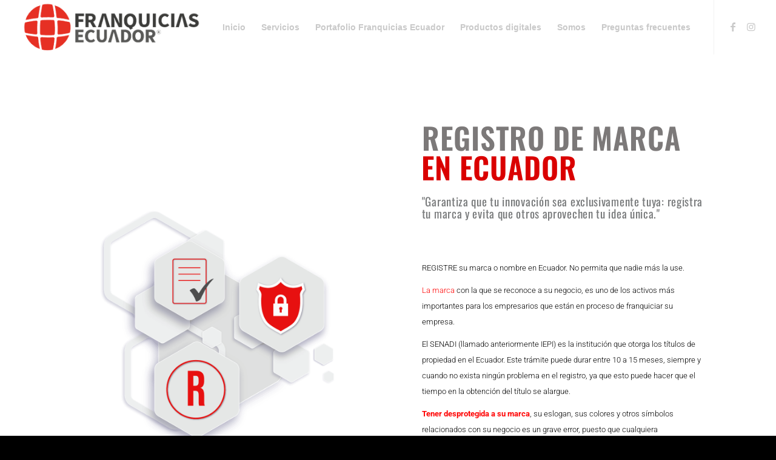

--- FILE ---
content_type: text/html; charset=UTF-8
request_url: https://franquiciaecuador.com/registro-de-marca-ecuador/
body_size: 30722
content:
<!DOCTYPE html><html lang="es" class="html_stretched responsive av-preloader-disabled  html_header_top html_logo_left html_main_nav_header html_menu_right html_slim html_header_sticky html_header_shrinking html_mobile_menu_tablet html_header_searchicon_disabled html_content_align_center html_header_unstick_top_disabled html_header_stretch html_minimal_header html_elegant-blog html_av-submenu-hidden html_av-submenu-display-click html_av-overlay-side html_av-overlay-side-classic html_av-submenu-clone html_entry_id_4855 av-cookies-no-cookie-consent av-no-preview av-default-lightbox html_text_menu_active av-mobile-menu-switch-default"><head><script data-no-optimize="1">var litespeed_docref=sessionStorage.getItem("litespeed_docref");litespeed_docref&&(Object.defineProperty(document,"referrer",{get:function(){return litespeed_docref}}),sessionStorage.removeItem("litespeed_docref"));</script> <meta charset="UTF-8" /><meta name="viewport" content="width=device-width, initial-scale=1"><meta name='robots' content='index, follow, max-image-preview:large, max-snippet:-1, max-video-preview:-1' /><style>img:is([sizes="auto" i], [sizes^="auto," i]) { contain-intrinsic-size: 3000px 1500px }</style><style type="text/css">@font-face { font-family: 'star'; src: url('https://franquiciaecuador.com/wp-content/plugins/woocommerce/assets/fonts/star.eot'); src: url('https://franquiciaecuador.com/wp-content/plugins/woocommerce/assets/fonts/star.eot?#iefix') format('embedded-opentype'), 	  url('https://franquiciaecuador.com/wp-content/plugins/woocommerce/assets/fonts/star.woff') format('woff'), 	  url('https://franquiciaecuador.com/wp-content/plugins/woocommerce/assets/fonts/star.ttf') format('truetype'), 	  url('https://franquiciaecuador.com/wp-content/plugins/woocommerce/assets/fonts/star.svg#star') format('svg'); font-weight: normal; font-style: normal;  } @font-face { font-family: 'WooCommerce'; src: url('https://franquiciaecuador.com/wp-content/plugins/woocommerce/assets/fonts/WooCommerce.eot'); src: url('https://franquiciaecuador.com/wp-content/plugins/woocommerce/assets/fonts/WooCommerce.eot?#iefix') format('embedded-opentype'), 	  url('https://franquiciaecuador.com/wp-content/plugins/woocommerce/assets/fonts/WooCommerce.woff') format('woff'), 	  url('https://franquiciaecuador.com/wp-content/plugins/woocommerce/assets/fonts/WooCommerce.ttf') format('truetype'), 	  url('https://franquiciaecuador.com/wp-content/plugins/woocommerce/assets/fonts/WooCommerce.svg#WooCommerce') format('svg'); font-weight: normal; font-style: normal;  }</style> <script id="google_gtagjs-js-consent-mode-data-layer" type="litespeed/javascript">window.dataLayer=window.dataLayer||[];function gtag(){dataLayer.push(arguments)}
gtag('consent','default',{"ad_personalization":"denied","ad_storage":"denied","ad_user_data":"denied","analytics_storage":"denied","functionality_storage":"denied","security_storage":"denied","personalization_storage":"denied","region":["AT","BE","BG","CH","CY","CZ","DE","DK","EE","ES","FI","FR","GB","GR","HR","HU","IE","IS","IT","LI","LT","LU","LV","MT","NL","NO","PL","PT","RO","SE","SI","SK"],"wait_for_update":500});window._googlesitekitConsentCategoryMap={"statistics":["analytics_storage"],"marketing":["ad_storage","ad_user_data","ad_personalization"],"functional":["functionality_storage","security_storage"],"preferences":["personalization_storage"]};window._googlesitekitConsents={"ad_personalization":"denied","ad_storage":"denied","ad_user_data":"denied","analytics_storage":"denied","functionality_storage":"denied","security_storage":"denied","personalization_storage":"denied","region":["AT","BE","BG","CH","CY","CZ","DE","DK","EE","ES","FI","FR","GB","GR","HR","HU","IE","IS","IT","LI","LT","LU","LV","MT","NL","NO","PL","PT","RO","SE","SI","SK"],"wait_for_update":500}</script> <title>Registro de Marca Ecuador</title><meta name="description" content="Aprende todo sobre el mundo de las franquicias en Ecuador. Asesoría profesional para negocios. Venta de Franquicias. Comercialización de Franquicias." /><link rel="canonical" href="https://franquiciaecuador.com/registro-de-marca-ecuador/" /><meta property="og:locale" content="es_ES" /><meta property="og:type" content="article" /><meta property="og:title" content="Registro de Marca Ecuador" /><meta property="og:description" content="Aprende todo sobre el mundo de las franquicias en Ecuador. Asesoría profesional para negocios. Venta de Franquicias. Comercialización de Franquicias." /><meta property="og:url" content="https://franquiciaecuador.com/registro-de-marca-ecuador/" /><meta property="og:site_name" content="Franquicias Ecuador" /><meta property="article:publisher" content="https://www.facebook.com/franquiciasecuador/" /><meta property="article:modified_time" content="2025-09-10T21:41:26+00:00" /><meta property="og:image" content="https://franquiciaecuador.com/wp-content/uploads/2023/07/registro-de-marca-Ecuador.png" /><meta property="og:image:width" content="1280" /><meta property="og:image:height" content="1024" /><meta property="og:image:type" content="image/png" /><meta name="twitter:card" content="summary_large_image" /><meta name="twitter:label1" content="Tiempo de lectura" /><meta name="twitter:data1" content="6 minutos" /> <script type="application/ld+json" class="yoast-schema-graph">{"@context":"https://schema.org","@graph":[{"@type":"WebPage","@id":"https://franquiciaecuador.com/registro-de-marca-ecuador/","url":"https://franquiciaecuador.com/registro-de-marca-ecuador/","name":"Registro de Marca Ecuador","isPartOf":{"@id":"https://franquiciaecuador.com/#website"},"primaryImageOfPage":{"@id":"https://franquiciaecuador.com/registro-de-marca-ecuador/#primaryimage"},"image":{"@id":"https://franquiciaecuador.com/registro-de-marca-ecuador/#primaryimage"},"thumbnailUrl":"https://franquiciaecuador.com/wp-content/uploads/2023/07/registro-de-marca-Ecuador.png","datePublished":"2019-09-24T14:25:25+00:00","dateModified":"2025-09-10T21:41:26+00:00","description":"Aprende todo sobre el mundo de las franquicias en Ecuador. Asesoría profesional para negocios. Venta de Franquicias. Comercialización de Franquicias.","breadcrumb":{"@id":"https://franquiciaecuador.com/registro-de-marca-ecuador/#breadcrumb"},"inLanguage":"es","potentialAction":[{"@type":"ReadAction","target":["https://franquiciaecuador.com/registro-de-marca-ecuador/"]}]},{"@type":"ImageObject","inLanguage":"es","@id":"https://franquiciaecuador.com/registro-de-marca-ecuador/#primaryimage","url":"https://franquiciaecuador.com/wp-content/uploads/2023/07/registro-de-marca-Ecuador.png","contentUrl":"https://franquiciaecuador.com/wp-content/uploads/2023/07/registro-de-marca-Ecuador.png","width":1280,"height":1024,"caption":"REGISTROS DE MARCA ECUADOR SENADI IEPI PROTECCIÓN DERECHOS INTELECTUALES"},{"@type":"BreadcrumbList","@id":"https://franquiciaecuador.com/registro-de-marca-ecuador/#breadcrumb","itemListElement":[{"@type":"ListItem","position":1,"name":"Portada","item":"https://franquiciaecuador.com/franquicias-en-ecuador/"},{"@type":"ListItem","position":2,"name":"Registro de Marca Ecuador"}]},{"@type":"WebSite","@id":"https://franquiciaecuador.com/#website","url":"https://franquiciaecuador.com/","name":"Franquicias Ecuador","description":"Creamos y Comercializamos Franquicias en Ecuador","publisher":{"@id":"https://franquiciaecuador.com/#organization"},"potentialAction":[{"@type":"SearchAction","target":{"@type":"EntryPoint","urlTemplate":"https://franquiciaecuador.com/?s={search_term_string}"},"query-input":{"@type":"PropertyValueSpecification","valueRequired":true,"valueName":"search_term_string"}}],"inLanguage":"es"},{"@type":"Organization","@id":"https://franquiciaecuador.com/#organization","name":"FRANQUICIAS ECUADOR","url":"https://franquiciaecuador.com/","logo":{"@type":"ImageObject","inLanguage":"es","@id":"https://franquiciaecuador.com/#/schema/logo/image/","url":"https://franquiciaecuador.com/wp-content/uploads/2020/06/franquicias-ecuador-logo.png","contentUrl":"https://franquiciaecuador.com/wp-content/uploads/2020/06/franquicias-ecuador-logo.png","width":350,"height":100,"caption":"FRANQUICIAS ECUADOR"},"image":{"@id":"https://franquiciaecuador.com/#/schema/logo/image/"},"sameAs":["https://www.facebook.com/franquiciasecuador/","https://www.instagram.com/franquiciasecuador/","https://www.tiktok.com/@franquiciasec","https://www.linkedin.com/company/franquicias-ecuador"]}]}</script> <link rel='dns-prefetch' href='//www.googletagmanager.com' /><link rel='dns-prefetch' href='//use.fontawesome.com' /><link rel="alternate" type="application/rss+xml" title="Franquicias Ecuador &raquo; Feed" href="https://franquiciaecuador.com/feed/" /><link rel="alternate" type="application/rss+xml" title="Franquicias Ecuador &raquo; Feed de los comentarios" href="https://franquiciaecuador.com/comments/feed/" /> <script type="litespeed/javascript">(function(){var html=document.getElementsByTagName('html')[0];var cookie_check=html.className.indexOf('av-cookies-needs-opt-in')>=0||html.className.indexOf('av-cookies-can-opt-out')>=0;var allow_continue=!0;var silent_accept_cookie=html.className.indexOf('av-cookies-user-silent-accept')>=0;if(cookie_check&&!silent_accept_cookie){if(!document.cookie.match(/aviaCookieConsent/)||html.className.indexOf('av-cookies-session-refused')>=0){allow_continue=!1}else{if(!document.cookie.match(/aviaPrivacyRefuseCookiesHideBar/)){allow_continue=!1}else if(!document.cookie.match(/aviaPrivacyEssentialCookiesEnabled/)){allow_continue=!1}else if(document.cookie.match(/aviaPrivacyGoogleWebfontsDisabled/)){allow_continue=!1}}}
if(allow_continue){var f=document.createElement('link');f.type='text/css';f.rel='stylesheet';f.href='https://fonts.googleapis.com/css?family=Cabin%7COpen+Sans:400,600&display=auto';f.id='avia-google-webfont';document.getElementsByTagName('head')[0].appendChild(f)}})()</script> <link data-optimized="2" rel="stylesheet" href="https://franquiciaecuador.com/wp-content/litespeed/css/75bf1e4981402eac88e0a5a6b44be9aa.css?ver=69cd8" /><style id='cf-frontend-style-inline-css' type='text/css'>@font-face {
	font-family: 'Chomsky';
	font-weight: 700;
	src: url('https://franquiciaecuador.com/wp-content/uploads/2024/05/Chomsky.otf') format('OpenType');
}</style><style id='global-styles-inline-css' type='text/css'>:root{--wp--preset--aspect-ratio--square: 1;--wp--preset--aspect-ratio--4-3: 4/3;--wp--preset--aspect-ratio--3-4: 3/4;--wp--preset--aspect-ratio--3-2: 3/2;--wp--preset--aspect-ratio--2-3: 2/3;--wp--preset--aspect-ratio--16-9: 16/9;--wp--preset--aspect-ratio--9-16: 9/16;--wp--preset--color--black: #000000;--wp--preset--color--cyan-bluish-gray: #abb8c3;--wp--preset--color--white: #ffffff;--wp--preset--color--pale-pink: #f78da7;--wp--preset--color--vivid-red: #cf2e2e;--wp--preset--color--luminous-vivid-orange: #ff6900;--wp--preset--color--luminous-vivid-amber: #fcb900;--wp--preset--color--light-green-cyan: #7bdcb5;--wp--preset--color--vivid-green-cyan: #00d084;--wp--preset--color--pale-cyan-blue: #8ed1fc;--wp--preset--color--vivid-cyan-blue: #0693e3;--wp--preset--color--vivid-purple: #9b51e0;--wp--preset--color--metallic-red: #b02b2c;--wp--preset--color--maximum-yellow-red: #edae44;--wp--preset--color--yellow-sun: #eeee22;--wp--preset--color--palm-leaf: #83a846;--wp--preset--color--aero: #7bb0e7;--wp--preset--color--old-lavender: #745f7e;--wp--preset--color--steel-teal: #5f8789;--wp--preset--color--raspberry-pink: #d65799;--wp--preset--color--medium-turquoise: #4ecac2;--wp--preset--gradient--vivid-cyan-blue-to-vivid-purple: linear-gradient(135deg,rgba(6,147,227,1) 0%,rgb(155,81,224) 100%);--wp--preset--gradient--light-green-cyan-to-vivid-green-cyan: linear-gradient(135deg,rgb(122,220,180) 0%,rgb(0,208,130) 100%);--wp--preset--gradient--luminous-vivid-amber-to-luminous-vivid-orange: linear-gradient(135deg,rgba(252,185,0,1) 0%,rgba(255,105,0,1) 100%);--wp--preset--gradient--luminous-vivid-orange-to-vivid-red: linear-gradient(135deg,rgba(255,105,0,1) 0%,rgb(207,46,46) 100%);--wp--preset--gradient--very-light-gray-to-cyan-bluish-gray: linear-gradient(135deg,rgb(238,238,238) 0%,rgb(169,184,195) 100%);--wp--preset--gradient--cool-to-warm-spectrum: linear-gradient(135deg,rgb(74,234,220) 0%,rgb(151,120,209) 20%,rgb(207,42,186) 40%,rgb(238,44,130) 60%,rgb(251,105,98) 80%,rgb(254,248,76) 100%);--wp--preset--gradient--blush-light-purple: linear-gradient(135deg,rgb(255,206,236) 0%,rgb(152,150,240) 100%);--wp--preset--gradient--blush-bordeaux: linear-gradient(135deg,rgb(254,205,165) 0%,rgb(254,45,45) 50%,rgb(107,0,62) 100%);--wp--preset--gradient--luminous-dusk: linear-gradient(135deg,rgb(255,203,112) 0%,rgb(199,81,192) 50%,rgb(65,88,208) 100%);--wp--preset--gradient--pale-ocean: linear-gradient(135deg,rgb(255,245,203) 0%,rgb(182,227,212) 50%,rgb(51,167,181) 100%);--wp--preset--gradient--electric-grass: linear-gradient(135deg,rgb(202,248,128) 0%,rgb(113,206,126) 100%);--wp--preset--gradient--midnight: linear-gradient(135deg,rgb(2,3,129) 0%,rgb(40,116,252) 100%);--wp--preset--font-size--small: 1rem;--wp--preset--font-size--medium: 1.125rem;--wp--preset--font-size--large: 1.75rem;--wp--preset--font-size--x-large: clamp(1.75rem, 3vw, 2.25rem);--wp--preset--spacing--20: 0.44rem;--wp--preset--spacing--30: 0.67rem;--wp--preset--spacing--40: 1rem;--wp--preset--spacing--50: 1.5rem;--wp--preset--spacing--60: 2.25rem;--wp--preset--spacing--70: 3.38rem;--wp--preset--spacing--80: 5.06rem;--wp--preset--shadow--natural: 6px 6px 9px rgba(0, 0, 0, 0.2);--wp--preset--shadow--deep: 12px 12px 50px rgba(0, 0, 0, 0.4);--wp--preset--shadow--sharp: 6px 6px 0px rgba(0, 0, 0, 0.2);--wp--preset--shadow--outlined: 6px 6px 0px -3px rgba(255, 255, 255, 1), 6px 6px rgba(0, 0, 0, 1);--wp--preset--shadow--crisp: 6px 6px 0px rgba(0, 0, 0, 1);}:root { --wp--style--global--content-size: 800px;--wp--style--global--wide-size: 1130px; }:where(body) { margin: 0; }.wp-site-blocks > .alignleft { float: left; margin-right: 2em; }.wp-site-blocks > .alignright { float: right; margin-left: 2em; }.wp-site-blocks > .aligncenter { justify-content: center; margin-left: auto; margin-right: auto; }:where(.is-layout-flex){gap: 0.5em;}:where(.is-layout-grid){gap: 0.5em;}.is-layout-flow > .alignleft{float: left;margin-inline-start: 0;margin-inline-end: 2em;}.is-layout-flow > .alignright{float: right;margin-inline-start: 2em;margin-inline-end: 0;}.is-layout-flow > .aligncenter{margin-left: auto !important;margin-right: auto !important;}.is-layout-constrained > .alignleft{float: left;margin-inline-start: 0;margin-inline-end: 2em;}.is-layout-constrained > .alignright{float: right;margin-inline-start: 2em;margin-inline-end: 0;}.is-layout-constrained > .aligncenter{margin-left: auto !important;margin-right: auto !important;}.is-layout-constrained > :where(:not(.alignleft):not(.alignright):not(.alignfull)){max-width: var(--wp--style--global--content-size);margin-left: auto !important;margin-right: auto !important;}.is-layout-constrained > .alignwide{max-width: var(--wp--style--global--wide-size);}body .is-layout-flex{display: flex;}.is-layout-flex{flex-wrap: wrap;align-items: center;}.is-layout-flex > :is(*, div){margin: 0;}body .is-layout-grid{display: grid;}.is-layout-grid > :is(*, div){margin: 0;}body{padding-top: 0px;padding-right: 0px;padding-bottom: 0px;padding-left: 0px;}a:where(:not(.wp-element-button)){text-decoration: underline;}:root :where(.wp-element-button, .wp-block-button__link){background-color: #32373c;border-width: 0;color: #fff;font-family: inherit;font-size: inherit;line-height: inherit;padding: calc(0.667em + 2px) calc(1.333em + 2px);text-decoration: none;}.has-black-color{color: var(--wp--preset--color--black) !important;}.has-cyan-bluish-gray-color{color: var(--wp--preset--color--cyan-bluish-gray) !important;}.has-white-color{color: var(--wp--preset--color--white) !important;}.has-pale-pink-color{color: var(--wp--preset--color--pale-pink) !important;}.has-vivid-red-color{color: var(--wp--preset--color--vivid-red) !important;}.has-luminous-vivid-orange-color{color: var(--wp--preset--color--luminous-vivid-orange) !important;}.has-luminous-vivid-amber-color{color: var(--wp--preset--color--luminous-vivid-amber) !important;}.has-light-green-cyan-color{color: var(--wp--preset--color--light-green-cyan) !important;}.has-vivid-green-cyan-color{color: var(--wp--preset--color--vivid-green-cyan) !important;}.has-pale-cyan-blue-color{color: var(--wp--preset--color--pale-cyan-blue) !important;}.has-vivid-cyan-blue-color{color: var(--wp--preset--color--vivid-cyan-blue) !important;}.has-vivid-purple-color{color: var(--wp--preset--color--vivid-purple) !important;}.has-metallic-red-color{color: var(--wp--preset--color--metallic-red) !important;}.has-maximum-yellow-red-color{color: var(--wp--preset--color--maximum-yellow-red) !important;}.has-yellow-sun-color{color: var(--wp--preset--color--yellow-sun) !important;}.has-palm-leaf-color{color: var(--wp--preset--color--palm-leaf) !important;}.has-aero-color{color: var(--wp--preset--color--aero) !important;}.has-old-lavender-color{color: var(--wp--preset--color--old-lavender) !important;}.has-steel-teal-color{color: var(--wp--preset--color--steel-teal) !important;}.has-raspberry-pink-color{color: var(--wp--preset--color--raspberry-pink) !important;}.has-medium-turquoise-color{color: var(--wp--preset--color--medium-turquoise) !important;}.has-black-background-color{background-color: var(--wp--preset--color--black) !important;}.has-cyan-bluish-gray-background-color{background-color: var(--wp--preset--color--cyan-bluish-gray) !important;}.has-white-background-color{background-color: var(--wp--preset--color--white) !important;}.has-pale-pink-background-color{background-color: var(--wp--preset--color--pale-pink) !important;}.has-vivid-red-background-color{background-color: var(--wp--preset--color--vivid-red) !important;}.has-luminous-vivid-orange-background-color{background-color: var(--wp--preset--color--luminous-vivid-orange) !important;}.has-luminous-vivid-amber-background-color{background-color: var(--wp--preset--color--luminous-vivid-amber) !important;}.has-light-green-cyan-background-color{background-color: var(--wp--preset--color--light-green-cyan) !important;}.has-vivid-green-cyan-background-color{background-color: var(--wp--preset--color--vivid-green-cyan) !important;}.has-pale-cyan-blue-background-color{background-color: var(--wp--preset--color--pale-cyan-blue) !important;}.has-vivid-cyan-blue-background-color{background-color: var(--wp--preset--color--vivid-cyan-blue) !important;}.has-vivid-purple-background-color{background-color: var(--wp--preset--color--vivid-purple) !important;}.has-metallic-red-background-color{background-color: var(--wp--preset--color--metallic-red) !important;}.has-maximum-yellow-red-background-color{background-color: var(--wp--preset--color--maximum-yellow-red) !important;}.has-yellow-sun-background-color{background-color: var(--wp--preset--color--yellow-sun) !important;}.has-palm-leaf-background-color{background-color: var(--wp--preset--color--palm-leaf) !important;}.has-aero-background-color{background-color: var(--wp--preset--color--aero) !important;}.has-old-lavender-background-color{background-color: var(--wp--preset--color--old-lavender) !important;}.has-steel-teal-background-color{background-color: var(--wp--preset--color--steel-teal) !important;}.has-raspberry-pink-background-color{background-color: var(--wp--preset--color--raspberry-pink) !important;}.has-medium-turquoise-background-color{background-color: var(--wp--preset--color--medium-turquoise) !important;}.has-black-border-color{border-color: var(--wp--preset--color--black) !important;}.has-cyan-bluish-gray-border-color{border-color: var(--wp--preset--color--cyan-bluish-gray) !important;}.has-white-border-color{border-color: var(--wp--preset--color--white) !important;}.has-pale-pink-border-color{border-color: var(--wp--preset--color--pale-pink) !important;}.has-vivid-red-border-color{border-color: var(--wp--preset--color--vivid-red) !important;}.has-luminous-vivid-orange-border-color{border-color: var(--wp--preset--color--luminous-vivid-orange) !important;}.has-luminous-vivid-amber-border-color{border-color: var(--wp--preset--color--luminous-vivid-amber) !important;}.has-light-green-cyan-border-color{border-color: var(--wp--preset--color--light-green-cyan) !important;}.has-vivid-green-cyan-border-color{border-color: var(--wp--preset--color--vivid-green-cyan) !important;}.has-pale-cyan-blue-border-color{border-color: var(--wp--preset--color--pale-cyan-blue) !important;}.has-vivid-cyan-blue-border-color{border-color: var(--wp--preset--color--vivid-cyan-blue) !important;}.has-vivid-purple-border-color{border-color: var(--wp--preset--color--vivid-purple) !important;}.has-metallic-red-border-color{border-color: var(--wp--preset--color--metallic-red) !important;}.has-maximum-yellow-red-border-color{border-color: var(--wp--preset--color--maximum-yellow-red) !important;}.has-yellow-sun-border-color{border-color: var(--wp--preset--color--yellow-sun) !important;}.has-palm-leaf-border-color{border-color: var(--wp--preset--color--palm-leaf) !important;}.has-aero-border-color{border-color: var(--wp--preset--color--aero) !important;}.has-old-lavender-border-color{border-color: var(--wp--preset--color--old-lavender) !important;}.has-steel-teal-border-color{border-color: var(--wp--preset--color--steel-teal) !important;}.has-raspberry-pink-border-color{border-color: var(--wp--preset--color--raspberry-pink) !important;}.has-medium-turquoise-border-color{border-color: var(--wp--preset--color--medium-turquoise) !important;}.has-vivid-cyan-blue-to-vivid-purple-gradient-background{background: var(--wp--preset--gradient--vivid-cyan-blue-to-vivid-purple) !important;}.has-light-green-cyan-to-vivid-green-cyan-gradient-background{background: var(--wp--preset--gradient--light-green-cyan-to-vivid-green-cyan) !important;}.has-luminous-vivid-amber-to-luminous-vivid-orange-gradient-background{background: var(--wp--preset--gradient--luminous-vivid-amber-to-luminous-vivid-orange) !important;}.has-luminous-vivid-orange-to-vivid-red-gradient-background{background: var(--wp--preset--gradient--luminous-vivid-orange-to-vivid-red) !important;}.has-very-light-gray-to-cyan-bluish-gray-gradient-background{background: var(--wp--preset--gradient--very-light-gray-to-cyan-bluish-gray) !important;}.has-cool-to-warm-spectrum-gradient-background{background: var(--wp--preset--gradient--cool-to-warm-spectrum) !important;}.has-blush-light-purple-gradient-background{background: var(--wp--preset--gradient--blush-light-purple) !important;}.has-blush-bordeaux-gradient-background{background: var(--wp--preset--gradient--blush-bordeaux) !important;}.has-luminous-dusk-gradient-background{background: var(--wp--preset--gradient--luminous-dusk) !important;}.has-pale-ocean-gradient-background{background: var(--wp--preset--gradient--pale-ocean) !important;}.has-electric-grass-gradient-background{background: var(--wp--preset--gradient--electric-grass) !important;}.has-midnight-gradient-background{background: var(--wp--preset--gradient--midnight) !important;}.has-small-font-size{font-size: var(--wp--preset--font-size--small) !important;}.has-medium-font-size{font-size: var(--wp--preset--font-size--medium) !important;}.has-large-font-size{font-size: var(--wp--preset--font-size--large) !important;}.has-x-large-font-size{font-size: var(--wp--preset--font-size--x-large) !important;}
:where(.wp-block-post-template.is-layout-flex){gap: 1.25em;}:where(.wp-block-post-template.is-layout-grid){gap: 1.25em;}
:where(.wp-block-columns.is-layout-flex){gap: 2em;}:where(.wp-block-columns.is-layout-grid){gap: 2em;}
:root :where(.wp-block-pullquote){font-size: 1.5em;line-height: 1.6;}</style><style id='woocommerce-inline-inline-css' type='text/css'>.woocommerce form .form-row .required { visibility: visible; }</style><link rel='stylesheet' id='wpvrfontawesome-css' href='https://use.fontawesome.com/releases/v6.5.1/css/all.css?ver=8.5.53' type='text/css' media='all' /><style id='elementor-frontend-inline-css' type='text/css'>@-webkit-keyframes ha_fadeIn{0%{opacity:0}to{opacity:1}}@keyframes ha_fadeIn{0%{opacity:0}to{opacity:1}}@-webkit-keyframes ha_zoomIn{0%{opacity:0;-webkit-transform:scale3d(.3,.3,.3);transform:scale3d(.3,.3,.3)}50%{opacity:1}}@keyframes ha_zoomIn{0%{opacity:0;-webkit-transform:scale3d(.3,.3,.3);transform:scale3d(.3,.3,.3)}50%{opacity:1}}@-webkit-keyframes ha_rollIn{0%{opacity:0;-webkit-transform:translate3d(-100%,0,0) rotate3d(0,0,1,-120deg);transform:translate3d(-100%,0,0) rotate3d(0,0,1,-120deg)}to{opacity:1}}@keyframes ha_rollIn{0%{opacity:0;-webkit-transform:translate3d(-100%,0,0) rotate3d(0,0,1,-120deg);transform:translate3d(-100%,0,0) rotate3d(0,0,1,-120deg)}to{opacity:1}}@-webkit-keyframes ha_bounce{0%,20%,53%,to{-webkit-animation-timing-function:cubic-bezier(.215,.61,.355,1);animation-timing-function:cubic-bezier(.215,.61,.355,1)}40%,43%{-webkit-transform:translate3d(0,-30px,0) scaleY(1.1);transform:translate3d(0,-30px,0) scaleY(1.1);-webkit-animation-timing-function:cubic-bezier(.755,.05,.855,.06);animation-timing-function:cubic-bezier(.755,.05,.855,.06)}70%{-webkit-transform:translate3d(0,-15px,0) scaleY(1.05);transform:translate3d(0,-15px,0) scaleY(1.05);-webkit-animation-timing-function:cubic-bezier(.755,.05,.855,.06);animation-timing-function:cubic-bezier(.755,.05,.855,.06)}80%{-webkit-transition-timing-function:cubic-bezier(.215,.61,.355,1);transition-timing-function:cubic-bezier(.215,.61,.355,1);-webkit-transform:translate3d(0,0,0) scaleY(.95);transform:translate3d(0,0,0) scaleY(.95)}90%{-webkit-transform:translate3d(0,-4px,0) scaleY(1.02);transform:translate3d(0,-4px,0) scaleY(1.02)}}@keyframes ha_bounce{0%,20%,53%,to{-webkit-animation-timing-function:cubic-bezier(.215,.61,.355,1);animation-timing-function:cubic-bezier(.215,.61,.355,1)}40%,43%{-webkit-transform:translate3d(0,-30px,0) scaleY(1.1);transform:translate3d(0,-30px,0) scaleY(1.1);-webkit-animation-timing-function:cubic-bezier(.755,.05,.855,.06);animation-timing-function:cubic-bezier(.755,.05,.855,.06)}70%{-webkit-transform:translate3d(0,-15px,0) scaleY(1.05);transform:translate3d(0,-15px,0) scaleY(1.05);-webkit-animation-timing-function:cubic-bezier(.755,.05,.855,.06);animation-timing-function:cubic-bezier(.755,.05,.855,.06)}80%{-webkit-transition-timing-function:cubic-bezier(.215,.61,.355,1);transition-timing-function:cubic-bezier(.215,.61,.355,1);-webkit-transform:translate3d(0,0,0) scaleY(.95);transform:translate3d(0,0,0) scaleY(.95)}90%{-webkit-transform:translate3d(0,-4px,0) scaleY(1.02);transform:translate3d(0,-4px,0) scaleY(1.02)}}@-webkit-keyframes ha_bounceIn{0%,20%,40%,60%,80%,to{-webkit-animation-timing-function:cubic-bezier(.215,.61,.355,1);animation-timing-function:cubic-bezier(.215,.61,.355,1)}0%{opacity:0;-webkit-transform:scale3d(.3,.3,.3);transform:scale3d(.3,.3,.3)}20%{-webkit-transform:scale3d(1.1,1.1,1.1);transform:scale3d(1.1,1.1,1.1)}40%{-webkit-transform:scale3d(.9,.9,.9);transform:scale3d(.9,.9,.9)}60%{opacity:1;-webkit-transform:scale3d(1.03,1.03,1.03);transform:scale3d(1.03,1.03,1.03)}80%{-webkit-transform:scale3d(.97,.97,.97);transform:scale3d(.97,.97,.97)}to{opacity:1}}@keyframes ha_bounceIn{0%,20%,40%,60%,80%,to{-webkit-animation-timing-function:cubic-bezier(.215,.61,.355,1);animation-timing-function:cubic-bezier(.215,.61,.355,1)}0%{opacity:0;-webkit-transform:scale3d(.3,.3,.3);transform:scale3d(.3,.3,.3)}20%{-webkit-transform:scale3d(1.1,1.1,1.1);transform:scale3d(1.1,1.1,1.1)}40%{-webkit-transform:scale3d(.9,.9,.9);transform:scale3d(.9,.9,.9)}60%{opacity:1;-webkit-transform:scale3d(1.03,1.03,1.03);transform:scale3d(1.03,1.03,1.03)}80%{-webkit-transform:scale3d(.97,.97,.97);transform:scale3d(.97,.97,.97)}to{opacity:1}}@-webkit-keyframes ha_flipInX{0%{opacity:0;-webkit-transform:perspective(400px) rotate3d(1,0,0,90deg);transform:perspective(400px) rotate3d(1,0,0,90deg);-webkit-animation-timing-function:ease-in;animation-timing-function:ease-in}40%{-webkit-transform:perspective(400px) rotate3d(1,0,0,-20deg);transform:perspective(400px) rotate3d(1,0,0,-20deg);-webkit-animation-timing-function:ease-in;animation-timing-function:ease-in}60%{opacity:1;-webkit-transform:perspective(400px) rotate3d(1,0,0,10deg);transform:perspective(400px) rotate3d(1,0,0,10deg)}80%{-webkit-transform:perspective(400px) rotate3d(1,0,0,-5deg);transform:perspective(400px) rotate3d(1,0,0,-5deg)}}@keyframes ha_flipInX{0%{opacity:0;-webkit-transform:perspective(400px) rotate3d(1,0,0,90deg);transform:perspective(400px) rotate3d(1,0,0,90deg);-webkit-animation-timing-function:ease-in;animation-timing-function:ease-in}40%{-webkit-transform:perspective(400px) rotate3d(1,0,0,-20deg);transform:perspective(400px) rotate3d(1,0,0,-20deg);-webkit-animation-timing-function:ease-in;animation-timing-function:ease-in}60%{opacity:1;-webkit-transform:perspective(400px) rotate3d(1,0,0,10deg);transform:perspective(400px) rotate3d(1,0,0,10deg)}80%{-webkit-transform:perspective(400px) rotate3d(1,0,0,-5deg);transform:perspective(400px) rotate3d(1,0,0,-5deg)}}@-webkit-keyframes ha_flipInY{0%{opacity:0;-webkit-transform:perspective(400px) rotate3d(0,1,0,90deg);transform:perspective(400px) rotate3d(0,1,0,90deg);-webkit-animation-timing-function:ease-in;animation-timing-function:ease-in}40%{-webkit-transform:perspective(400px) rotate3d(0,1,0,-20deg);transform:perspective(400px) rotate3d(0,1,0,-20deg);-webkit-animation-timing-function:ease-in;animation-timing-function:ease-in}60%{opacity:1;-webkit-transform:perspective(400px) rotate3d(0,1,0,10deg);transform:perspective(400px) rotate3d(0,1,0,10deg)}80%{-webkit-transform:perspective(400px) rotate3d(0,1,0,-5deg);transform:perspective(400px) rotate3d(0,1,0,-5deg)}}@keyframes ha_flipInY{0%{opacity:0;-webkit-transform:perspective(400px) rotate3d(0,1,0,90deg);transform:perspective(400px) rotate3d(0,1,0,90deg);-webkit-animation-timing-function:ease-in;animation-timing-function:ease-in}40%{-webkit-transform:perspective(400px) rotate3d(0,1,0,-20deg);transform:perspective(400px) rotate3d(0,1,0,-20deg);-webkit-animation-timing-function:ease-in;animation-timing-function:ease-in}60%{opacity:1;-webkit-transform:perspective(400px) rotate3d(0,1,0,10deg);transform:perspective(400px) rotate3d(0,1,0,10deg)}80%{-webkit-transform:perspective(400px) rotate3d(0,1,0,-5deg);transform:perspective(400px) rotate3d(0,1,0,-5deg)}}@-webkit-keyframes ha_swing{20%{-webkit-transform:rotate3d(0,0,1,15deg);transform:rotate3d(0,0,1,15deg)}40%{-webkit-transform:rotate3d(0,0,1,-10deg);transform:rotate3d(0,0,1,-10deg)}60%{-webkit-transform:rotate3d(0,0,1,5deg);transform:rotate3d(0,0,1,5deg)}80%{-webkit-transform:rotate3d(0,0,1,-5deg);transform:rotate3d(0,0,1,-5deg)}}@keyframes ha_swing{20%{-webkit-transform:rotate3d(0,0,1,15deg);transform:rotate3d(0,0,1,15deg)}40%{-webkit-transform:rotate3d(0,0,1,-10deg);transform:rotate3d(0,0,1,-10deg)}60%{-webkit-transform:rotate3d(0,0,1,5deg);transform:rotate3d(0,0,1,5deg)}80%{-webkit-transform:rotate3d(0,0,1,-5deg);transform:rotate3d(0,0,1,-5deg)}}@-webkit-keyframes ha_slideInDown{0%{visibility:visible;-webkit-transform:translate3d(0,-100%,0);transform:translate3d(0,-100%,0)}}@keyframes ha_slideInDown{0%{visibility:visible;-webkit-transform:translate3d(0,-100%,0);transform:translate3d(0,-100%,0)}}@-webkit-keyframes ha_slideInUp{0%{visibility:visible;-webkit-transform:translate3d(0,100%,0);transform:translate3d(0,100%,0)}}@keyframes ha_slideInUp{0%{visibility:visible;-webkit-transform:translate3d(0,100%,0);transform:translate3d(0,100%,0)}}@-webkit-keyframes ha_slideInLeft{0%{visibility:visible;-webkit-transform:translate3d(-100%,0,0);transform:translate3d(-100%,0,0)}}@keyframes ha_slideInLeft{0%{visibility:visible;-webkit-transform:translate3d(-100%,0,0);transform:translate3d(-100%,0,0)}}@-webkit-keyframes ha_slideInRight{0%{visibility:visible;-webkit-transform:translate3d(100%,0,0);transform:translate3d(100%,0,0)}}@keyframes ha_slideInRight{0%{visibility:visible;-webkit-transform:translate3d(100%,0,0);transform:translate3d(100%,0,0)}}.ha_fadeIn{-webkit-animation-name:ha_fadeIn;animation-name:ha_fadeIn}.ha_zoomIn{-webkit-animation-name:ha_zoomIn;animation-name:ha_zoomIn}.ha_rollIn{-webkit-animation-name:ha_rollIn;animation-name:ha_rollIn}.ha_bounce{-webkit-transform-origin:center bottom;-ms-transform-origin:center bottom;transform-origin:center bottom;-webkit-animation-name:ha_bounce;animation-name:ha_bounce}.ha_bounceIn{-webkit-animation-name:ha_bounceIn;animation-name:ha_bounceIn;-webkit-animation-duration:.75s;-webkit-animation-duration:calc(var(--animate-duration)*.75);animation-duration:.75s;animation-duration:calc(var(--animate-duration)*.75)}.ha_flipInX,.ha_flipInY{-webkit-animation-name:ha_flipInX;animation-name:ha_flipInX;-webkit-backface-visibility:visible!important;backface-visibility:visible!important}.ha_flipInY{-webkit-animation-name:ha_flipInY;animation-name:ha_flipInY}.ha_swing{-webkit-transform-origin:top center;-ms-transform-origin:top center;transform-origin:top center;-webkit-animation-name:ha_swing;animation-name:ha_swing}.ha_slideInDown{-webkit-animation-name:ha_slideInDown;animation-name:ha_slideInDown}.ha_slideInUp{-webkit-animation-name:ha_slideInUp;animation-name:ha_slideInUp}.ha_slideInLeft{-webkit-animation-name:ha_slideInLeft;animation-name:ha_slideInLeft}.ha_slideInRight{-webkit-animation-name:ha_slideInRight;animation-name:ha_slideInRight}.ha-css-transform-yes{-webkit-transition-duration:var(--ha-tfx-transition-duration, .2s);transition-duration:var(--ha-tfx-transition-duration, .2s);-webkit-transition-property:-webkit-transform;transition-property:transform;transition-property:transform,-webkit-transform;-webkit-transform:translate(var(--ha-tfx-translate-x, 0),var(--ha-tfx-translate-y, 0)) scale(var(--ha-tfx-scale-x, 1),var(--ha-tfx-scale-y, 1)) skew(var(--ha-tfx-skew-x, 0),var(--ha-tfx-skew-y, 0)) rotateX(var(--ha-tfx-rotate-x, 0)) rotateY(var(--ha-tfx-rotate-y, 0)) rotateZ(var(--ha-tfx-rotate-z, 0));transform:translate(var(--ha-tfx-translate-x, 0),var(--ha-tfx-translate-y, 0)) scale(var(--ha-tfx-scale-x, 1),var(--ha-tfx-scale-y, 1)) skew(var(--ha-tfx-skew-x, 0),var(--ha-tfx-skew-y, 0)) rotateX(var(--ha-tfx-rotate-x, 0)) rotateY(var(--ha-tfx-rotate-y, 0)) rotateZ(var(--ha-tfx-rotate-z, 0))}.ha-css-transform-yes:hover{-webkit-transform:translate(var(--ha-tfx-translate-x-hover, var(--ha-tfx-translate-x, 0)),var(--ha-tfx-translate-y-hover, var(--ha-tfx-translate-y, 0))) scale(var(--ha-tfx-scale-x-hover, var(--ha-tfx-scale-x, 1)),var(--ha-tfx-scale-y-hover, var(--ha-tfx-scale-y, 1))) skew(var(--ha-tfx-skew-x-hover, var(--ha-tfx-skew-x, 0)),var(--ha-tfx-skew-y-hover, var(--ha-tfx-skew-y, 0))) rotateX(var(--ha-tfx-rotate-x-hover, var(--ha-tfx-rotate-x, 0))) rotateY(var(--ha-tfx-rotate-y-hover, var(--ha-tfx-rotate-y, 0))) rotateZ(var(--ha-tfx-rotate-z-hover, var(--ha-tfx-rotate-z, 0)));transform:translate(var(--ha-tfx-translate-x-hover, var(--ha-tfx-translate-x, 0)),var(--ha-tfx-translate-y-hover, var(--ha-tfx-translate-y, 0))) scale(var(--ha-tfx-scale-x-hover, var(--ha-tfx-scale-x, 1)),var(--ha-tfx-scale-y-hover, var(--ha-tfx-scale-y, 1))) skew(var(--ha-tfx-skew-x-hover, var(--ha-tfx-skew-x, 0)),var(--ha-tfx-skew-y-hover, var(--ha-tfx-skew-y, 0))) rotateX(var(--ha-tfx-rotate-x-hover, var(--ha-tfx-rotate-x, 0))) rotateY(var(--ha-tfx-rotate-y-hover, var(--ha-tfx-rotate-y, 0))) rotateZ(var(--ha-tfx-rotate-z-hover, var(--ha-tfx-rotate-z, 0)))}.happy-addon>.elementor-widget-container{word-wrap:break-word;overflow-wrap:break-word}.happy-addon>.elementor-widget-container,.happy-addon>.elementor-widget-container *{-webkit-box-sizing:border-box;box-sizing:border-box}.happy-addon:not(:has(.elementor-widget-container)),.happy-addon:not(:has(.elementor-widget-container)) *{-webkit-box-sizing:border-box;box-sizing:border-box;word-wrap:break-word;overflow-wrap:break-word}.happy-addon p:empty{display:none}.happy-addon .elementor-inline-editing{min-height:auto!important}.happy-addon-pro img{max-width:100%;height:auto;-o-object-fit:cover;object-fit:cover}.ha-screen-reader-text{position:absolute;overflow:hidden;clip:rect(1px,1px,1px,1px);margin:-1px;padding:0;width:1px;height:1px;border:0;word-wrap:normal!important;-webkit-clip-path:inset(50%);clip-path:inset(50%)}.ha-has-bg-overlay>.elementor-widget-container{position:relative;z-index:1}.ha-has-bg-overlay>.elementor-widget-container:before{position:absolute;top:0;left:0;z-index:-1;width:100%;height:100%;content:""}.ha-has-bg-overlay:not(:has(.elementor-widget-container)){position:relative;z-index:1}.ha-has-bg-overlay:not(:has(.elementor-widget-container)):before{position:absolute;top:0;left:0;z-index:-1;width:100%;height:100%;content:""}.ha-popup--is-enabled .ha-js-popup,.ha-popup--is-enabled .ha-js-popup img{cursor:-webkit-zoom-in!important;cursor:zoom-in!important}.mfp-wrap .mfp-arrow,.mfp-wrap .mfp-close{background-color:transparent}.mfp-wrap .mfp-arrow:focus,.mfp-wrap .mfp-close:focus{outline-width:thin}.ha-advanced-tooltip-enable{position:relative;cursor:pointer;--ha-tooltip-arrow-color:black;--ha-tooltip-arrow-distance:0}.ha-advanced-tooltip-enable .ha-advanced-tooltip-content{position:absolute;z-index:999;display:none;padding:5px 0;width:120px;height:auto;border-radius:6px;background-color:#000;color:#fff;text-align:center;opacity:0}.ha-advanced-tooltip-enable .ha-advanced-tooltip-content::after{position:absolute;border-width:5px;border-style:solid;content:""}.ha-advanced-tooltip-enable .ha-advanced-tooltip-content.no-arrow::after{visibility:hidden}.ha-advanced-tooltip-enable .ha-advanced-tooltip-content.show{display:inline-block;opacity:1}.ha-advanced-tooltip-enable.ha-advanced-tooltip-top .ha-advanced-tooltip-content,body[data-elementor-device-mode=tablet] .ha-advanced-tooltip-enable.ha-advanced-tooltip-tablet-top .ha-advanced-tooltip-content{top:unset;right:0;bottom:calc(101% + var(--ha-tooltip-arrow-distance));left:0;margin:0 auto}.ha-advanced-tooltip-enable.ha-advanced-tooltip-top .ha-advanced-tooltip-content::after,body[data-elementor-device-mode=tablet] .ha-advanced-tooltip-enable.ha-advanced-tooltip-tablet-top .ha-advanced-tooltip-content::after{top:100%;right:unset;bottom:unset;left:50%;border-color:var(--ha-tooltip-arrow-color) transparent transparent transparent;-webkit-transform:translateX(-50%);-ms-transform:translateX(-50%);transform:translateX(-50%)}.ha-advanced-tooltip-enable.ha-advanced-tooltip-bottom .ha-advanced-tooltip-content,body[data-elementor-device-mode=tablet] .ha-advanced-tooltip-enable.ha-advanced-tooltip-tablet-bottom .ha-advanced-tooltip-content{top:calc(101% + var(--ha-tooltip-arrow-distance));right:0;bottom:unset;left:0;margin:0 auto}.ha-advanced-tooltip-enable.ha-advanced-tooltip-bottom .ha-advanced-tooltip-content::after,body[data-elementor-device-mode=tablet] .ha-advanced-tooltip-enable.ha-advanced-tooltip-tablet-bottom .ha-advanced-tooltip-content::after{top:unset;right:unset;bottom:100%;left:50%;border-color:transparent transparent var(--ha-tooltip-arrow-color) transparent;-webkit-transform:translateX(-50%);-ms-transform:translateX(-50%);transform:translateX(-50%)}.ha-advanced-tooltip-enable.ha-advanced-tooltip-left .ha-advanced-tooltip-content,body[data-elementor-device-mode=tablet] .ha-advanced-tooltip-enable.ha-advanced-tooltip-tablet-left .ha-advanced-tooltip-content{top:50%;right:calc(101% + var(--ha-tooltip-arrow-distance));bottom:unset;left:unset;-webkit-transform:translateY(-50%);-ms-transform:translateY(-50%);transform:translateY(-50%)}.ha-advanced-tooltip-enable.ha-advanced-tooltip-left .ha-advanced-tooltip-content::after,body[data-elementor-device-mode=tablet] .ha-advanced-tooltip-enable.ha-advanced-tooltip-tablet-left .ha-advanced-tooltip-content::after{top:50%;right:unset;bottom:unset;left:100%;border-color:transparent transparent transparent var(--ha-tooltip-arrow-color);-webkit-transform:translateY(-50%);-ms-transform:translateY(-50%);transform:translateY(-50%)}.ha-advanced-tooltip-enable.ha-advanced-tooltip-right .ha-advanced-tooltip-content,body[data-elementor-device-mode=tablet] .ha-advanced-tooltip-enable.ha-advanced-tooltip-tablet-right .ha-advanced-tooltip-content{top:50%;right:unset;bottom:unset;left:calc(101% + var(--ha-tooltip-arrow-distance));-webkit-transform:translateY(-50%);-ms-transform:translateY(-50%);transform:translateY(-50%)}.ha-advanced-tooltip-enable.ha-advanced-tooltip-right .ha-advanced-tooltip-content::after,body[data-elementor-device-mode=tablet] .ha-advanced-tooltip-enable.ha-advanced-tooltip-tablet-right .ha-advanced-tooltip-content::after{top:50%;right:100%;bottom:unset;left:unset;border-color:transparent var(--ha-tooltip-arrow-color) transparent transparent;-webkit-transform:translateY(-50%);-ms-transform:translateY(-50%);transform:translateY(-50%)}body[data-elementor-device-mode=mobile] .ha-advanced-tooltip-enable.ha-advanced-tooltip-mobile-top .ha-advanced-tooltip-content{top:unset;right:0;bottom:calc(101% + var(--ha-tooltip-arrow-distance));left:0;margin:0 auto}body[data-elementor-device-mode=mobile] .ha-advanced-tooltip-enable.ha-advanced-tooltip-mobile-top .ha-advanced-tooltip-content::after{top:100%;right:unset;bottom:unset;left:50%;border-color:var(--ha-tooltip-arrow-color) transparent transparent transparent;-webkit-transform:translateX(-50%);-ms-transform:translateX(-50%);transform:translateX(-50%)}body[data-elementor-device-mode=mobile] .ha-advanced-tooltip-enable.ha-advanced-tooltip-mobile-bottom .ha-advanced-tooltip-content{top:calc(101% + var(--ha-tooltip-arrow-distance));right:0;bottom:unset;left:0;margin:0 auto}body[data-elementor-device-mode=mobile] .ha-advanced-tooltip-enable.ha-advanced-tooltip-mobile-bottom .ha-advanced-tooltip-content::after{top:unset;right:unset;bottom:100%;left:50%;border-color:transparent transparent var(--ha-tooltip-arrow-color) transparent;-webkit-transform:translateX(-50%);-ms-transform:translateX(-50%);transform:translateX(-50%)}body[data-elementor-device-mode=mobile] .ha-advanced-tooltip-enable.ha-advanced-tooltip-mobile-left .ha-advanced-tooltip-content{top:50%;right:calc(101% + var(--ha-tooltip-arrow-distance));bottom:unset;left:unset;-webkit-transform:translateY(-50%);-ms-transform:translateY(-50%);transform:translateY(-50%)}body[data-elementor-device-mode=mobile] .ha-advanced-tooltip-enable.ha-advanced-tooltip-mobile-left .ha-advanced-tooltip-content::after{top:50%;right:unset;bottom:unset;left:100%;border-color:transparent transparent transparent var(--ha-tooltip-arrow-color);-webkit-transform:translateY(-50%);-ms-transform:translateY(-50%);transform:translateY(-50%)}body[data-elementor-device-mode=mobile] .ha-advanced-tooltip-enable.ha-advanced-tooltip-mobile-right .ha-advanced-tooltip-content{top:50%;right:unset;bottom:unset;left:calc(101% + var(--ha-tooltip-arrow-distance));-webkit-transform:translateY(-50%);-ms-transform:translateY(-50%);transform:translateY(-50%)}body[data-elementor-device-mode=mobile] .ha-advanced-tooltip-enable.ha-advanced-tooltip-mobile-right .ha-advanced-tooltip-content::after{top:50%;right:100%;bottom:unset;left:unset;border-color:transparent var(--ha-tooltip-arrow-color) transparent transparent;-webkit-transform:translateY(-50%);-ms-transform:translateY(-50%);transform:translateY(-50%)}body.elementor-editor-active .happy-addon.ha-gravityforms .gform_wrapper{display:block!important}.ha-scroll-to-top-wrap.ha-scroll-to-top-hide{display:none}.ha-scroll-to-top-wrap.edit-mode,.ha-scroll-to-top-wrap.single-page-off{display:none!important}.ha-scroll-to-top-button{position:fixed;right:15px;bottom:15px;z-index:9999;display:-webkit-box;display:-webkit-flex;display:-ms-flexbox;display:flex;-webkit-box-align:center;-webkit-align-items:center;align-items:center;-ms-flex-align:center;-webkit-box-pack:center;-ms-flex-pack:center;-webkit-justify-content:center;justify-content:center;width:50px;height:50px;border-radius:50px;background-color:#5636d1;color:#fff;text-align:center;opacity:1;cursor:pointer;-webkit-transition:all .3s;transition:all .3s}.ha-scroll-to-top-button i{color:#fff;font-size:16px}.ha-scroll-to-top-button:hover{background-color:#e2498a}</style> <script type="litespeed/javascript" data-src="https://franquiciaecuador.com/wp-includes/js/jquery/jquery.min.js" id="jquery-core-js"></script> <script id="jquery-js-after" type="litespeed/javascript">!function($){"use strict";$(document).ready(function(){$(this).scrollTop()>100&&$(".hfe-scroll-to-top-wrap").removeClass("hfe-scroll-to-top-hide"),$(window).scroll(function(){$(this).scrollTop()<100?$(".hfe-scroll-to-top-wrap").fadeOut(300):$(".hfe-scroll-to-top-wrap").fadeIn(300)}),$(".hfe-scroll-to-top-wrap").on("click",function(){$("html, body").animate({scrollTop:0},300);return!1})})}(jQuery);!function($){'use strict';$(document).ready(function(){var bar=$('.hfe-reading-progress-bar');if(!bar.length)return;$(window).on('scroll',function(){var s=$(window).scrollTop(),d=$(document).height()-$(window).height(),p=d?s/d*100:0;bar.css('width',p+'%')})})}(jQuery)</script> <script id="wc-cart-fragments-js-extra" type="litespeed/javascript">var wc_cart_fragments_params={"ajax_url":"\/wp-admin\/admin-ajax.php","wc_ajax_url":"\/?wc-ajax=%%endpoint%%","cart_hash_key":"wc_cart_hash_110b26761ac1e4e470d1b4bae83e49ff","fragment_name":"wc_fragments_110b26761ac1e4e470d1b4bae83e49ff","request_timeout":"5000"}</script> <script id="wc-add-to-cart-js-extra" type="litespeed/javascript">var wc_add_to_cart_params={"ajax_url":"\/wp-admin\/admin-ajax.php","wc_ajax_url":"\/?wc-ajax=%%endpoint%%","i18n_view_cart":"Ver carrito","cart_url":"https:\/\/franquiciaecuador.com\/carrito\/","is_cart":"","cart_redirect_after_add":"yes"}</script> <script id="woocommerce-js-extra" type="litespeed/javascript">var woocommerce_params={"ajax_url":"\/wp-admin\/admin-ajax.php","wc_ajax_url":"\/?wc-ajax=%%endpoint%%","i18n_password_show":"Mostrar contrase\u00f1a","i18n_password_hide":"Ocultar contrase\u00f1a"}</script> 
 <script type="litespeed/javascript" data-src="https://www.googletagmanager.com/gtag/js?id=GT-PZZPHNP" id="google_gtagjs-js"></script> <script id="google_gtagjs-js-after" type="litespeed/javascript">window.dataLayer=window.dataLayer||[];function gtag(){dataLayer.push(arguments)}
gtag("set","linker",{"domains":["franquiciaecuador.com"]});gtag("js",new Date());gtag("set","developer_id.dZTNiMT",!0);gtag("config","GT-PZZPHNP")</script> <link rel="https://api.w.org/" href="https://franquiciaecuador.com/wp-json/" /><link rel="alternate" title="JSON" type="application/json" href="https://franquiciaecuador.com/wp-json/wp/v2/pages/4855" /><link rel="EditURI" type="application/rsd+xml" title="RSD" href="https://franquiciaecuador.com/xmlrpc.php?rsd" /><meta name="generator" content="WordPress 6.8.3" /><meta name="generator" content="WooCommerce 10.4.3" /><link rel='shortlink' href='https://franquiciaecuador.com/?p=4855' /><link rel="alternate" title="oEmbed (JSON)" type="application/json+oembed" href="https://franquiciaecuador.com/wp-json/oembed/1.0/embed?url=https%3A%2F%2Ffranquiciaecuador.com%2Fregistro-de-marca-ecuador%2F" /><link rel="alternate" title="oEmbed (XML)" type="text/xml+oembed" href="https://franquiciaecuador.com/wp-json/oembed/1.0/embed?url=https%3A%2F%2Ffranquiciaecuador.com%2Fregistro-de-marca-ecuador%2F&#038;format=xml" /><meta name="generator" content="Site Kit by Google 1.170.0" /><link rel="icon" href="https://franquiciaecuador.com/wp-content/uploads/2019/03/FranquiciaEcuador.com-favicon.png" type="image/png">
<!--[if lt IE 9]><script src="https://franquiciaecuador.com/wp-content/themes/enfold/js/html5shiv.js"></script><![endif]--><link rel="profile" href="https://gmpg.org/xfn/11" /><link rel="alternate" type="application/rss+xml" title="Franquicias Ecuador RSS2 Feed" href="https://franquiciaecuador.com/feed/" /><link rel="pingback" href="https://franquiciaecuador.com/xmlrpc.php" />
<noscript><style>.woocommerce-product-gallery{ opacity: 1 !important; }</style></noscript><meta name="generator" content="Elementor 3.33.0; features: additional_custom_breakpoints; settings: css_print_method-external, google_font-enabled, font_display-auto"><style>.e-con.e-parent:nth-of-type(n+4):not(.e-lazyloaded):not(.e-no-lazyload),
				.e-con.e-parent:nth-of-type(n+4):not(.e-lazyloaded):not(.e-no-lazyload) * {
					background-image: none !important;
				}
				@media screen and (max-height: 1024px) {
					.e-con.e-parent:nth-of-type(n+3):not(.e-lazyloaded):not(.e-no-lazyload),
					.e-con.e-parent:nth-of-type(n+3):not(.e-lazyloaded):not(.e-no-lazyload) * {
						background-image: none !important;
					}
				}
				@media screen and (max-height: 640px) {
					.e-con.e-parent:nth-of-type(n+2):not(.e-lazyloaded):not(.e-no-lazyload),
					.e-con.e-parent:nth-of-type(n+2):not(.e-lazyloaded):not(.e-no-lazyload) * {
						background-image: none !important;
					}
				}</style><meta name="redi-version" content="1.2.7" />
 <script type="litespeed/javascript">'use strict';var avia_is_mobile=!1;if(/Android|webOS|iPhone|iPad|iPod|BlackBerry|IEMobile|Opera Mini/i.test(navigator.userAgent)&&'ontouchstart' in document.documentElement){avia_is_mobile=!0;document.documentElement.className+=' avia_mobile '}else{document.documentElement.className+=' avia_desktop '};document.documentElement.className+=' js_active ';(function(){var e=['-webkit-','-moz-','-ms-',''],n='',o=!1,a=!1;for(var t in e){if(e[t]+'transform' in document.documentElement.style){o=!0;n=e[t]+'transform'};if(e[t]+'perspective' in document.documentElement.style){a=!0}};if(o){document.documentElement.className+=' avia_transform '};if(a){document.documentElement.className+=' avia_transform3d '};if(typeof document.getElementsByClassName=='function'&&typeof document.documentElement.getBoundingClientRect=='function'&&avia_is_mobile==!1){if(n&&window.innerHeight>0){setTimeout(function(){var e=0,o={},a=0,t=document.getElementsByClassName('av-parallax'),i=window.pageYOffset||document.documentElement.scrollTop;for(e=0;e<t.length;e++){t[e].style.top='0px';o=t[e].getBoundingClientRect();a=Math.ceil((window.innerHeight+i-o.top)*0.3);t[e].style[n]='translate(0px, '+a+'px)';t[e].style.top='auto';t[e].className+=' enabled-parallax '}},50)}}})()</script><link rel="icon" href="https://franquiciaecuador.com/wp-content/uploads/2019/03/FranquiciaEcuador.com-favicon-36x36.png" sizes="32x32" /><link rel="icon" href="https://franquiciaecuador.com/wp-content/uploads/2019/03/FranquiciaEcuador.com-favicon-300x300.png" sizes="192x192" /><link rel="apple-touch-icon" href="https://franquiciaecuador.com/wp-content/uploads/2019/03/FranquiciaEcuador.com-favicon-180x180.png" /><meta name="msapplication-TileImage" content="https://franquiciaecuador.com/wp-content/uploads/2019/03/FranquiciaEcuador.com-favicon-300x300.png" /><style type="text/css">@font-face {font-family: 'entypo-fontello-enfold'; font-weight: normal; font-style: normal; font-display: auto;
		src: url('https://franquiciaecuador.com/wp-content/themes/enfold/config-templatebuilder/avia-template-builder/assets/fonts/entypo-fontello-enfold/entypo-fontello-enfold.woff2') format('woff2'),
		url('https://franquiciaecuador.com/wp-content/themes/enfold/config-templatebuilder/avia-template-builder/assets/fonts/entypo-fontello-enfold/entypo-fontello-enfold.woff') format('woff'),
		url('https://franquiciaecuador.com/wp-content/themes/enfold/config-templatebuilder/avia-template-builder/assets/fonts/entypo-fontello-enfold/entypo-fontello-enfold.ttf') format('truetype'),
		url('https://franquiciaecuador.com/wp-content/themes/enfold/config-templatebuilder/avia-template-builder/assets/fonts/entypo-fontello-enfold/entypo-fontello-enfold.svg#entypo-fontello-enfold') format('svg'),
		url('https://franquiciaecuador.com/wp-content/themes/enfold/config-templatebuilder/avia-template-builder/assets/fonts/entypo-fontello-enfold/entypo-fontello-enfold.eot'),
		url('https://franquiciaecuador.com/wp-content/themes/enfold/config-templatebuilder/avia-template-builder/assets/fonts/entypo-fontello-enfold/entypo-fontello-enfold.eot?#iefix') format('embedded-opentype');
		}

		#top .avia-font-entypo-fontello-enfold, body .avia-font-entypo-fontello-enfold, html body [data-av_iconfont='entypo-fontello-enfold']:before{ font-family: 'entypo-fontello-enfold'; }
		
		@font-face {font-family: 'entypo-fontello'; font-weight: normal; font-style: normal; font-display: auto;
		src: url('https://franquiciaecuador.com/wp-content/themes/enfold/config-templatebuilder/avia-template-builder/assets/fonts/entypo-fontello/entypo-fontello.woff2') format('woff2'),
		url('https://franquiciaecuador.com/wp-content/themes/enfold/config-templatebuilder/avia-template-builder/assets/fonts/entypo-fontello/entypo-fontello.woff') format('woff'),
		url('https://franquiciaecuador.com/wp-content/themes/enfold/config-templatebuilder/avia-template-builder/assets/fonts/entypo-fontello/entypo-fontello.ttf') format('truetype'),
		url('https://franquiciaecuador.com/wp-content/themes/enfold/config-templatebuilder/avia-template-builder/assets/fonts/entypo-fontello/entypo-fontello.svg#entypo-fontello') format('svg'),
		url('https://franquiciaecuador.com/wp-content/themes/enfold/config-templatebuilder/avia-template-builder/assets/fonts/entypo-fontello/entypo-fontello.eot'),
		url('https://franquiciaecuador.com/wp-content/themes/enfold/config-templatebuilder/avia-template-builder/assets/fonts/entypo-fontello/entypo-fontello.eot?#iefix') format('embedded-opentype');
		}

		#top .avia-font-entypo-fontello, body .avia-font-entypo-fontello, html body [data-av_iconfont='entypo-fontello']:before{ font-family: 'entypo-fontello'; }</style></head><body id="top" class="wp-singular page-template-default page page-id-4855 wp-custom-logo wp-theme-enfold wp-child-theme-enfold-child stretched rtl_columns av-curtain-numeric cabin open_sans  theme-enfold woocommerce-no-js eio-default ehf-footer ehf-template-enfold ehf-stylesheet-enfold-child post-type-page wf_page_folders-preguntas-frecuentes avia-woocommerce-30 elementor-default elementor-kit-11526 elementor-page elementor-page-4855" itemscope="itemscope" itemtype="https://schema.org/WebPage" ><div id='wrap_all'><header id='header' class='all_colors header_color light_bg_color  av_header_top av_logo_left av_main_nav_header av_menu_right av_slim av_header_sticky av_header_shrinking av_header_stretch av_mobile_menu_tablet av_header_searchicon_disabled av_header_unstick_top_disabled av_minimal_header av_bottom_nav_disabled  av_alternate_logo_active av_header_border_disabled'  data-av_shrink_factor='50' role="banner" itemscope="itemscope" itemtype="https://schema.org/WPHeader" ><div  id='header_main' class='container_wrap container_wrap_logo'><ul  class = 'menu-item cart_dropdown ' data-success='se ha añadido a la cesta'><li class="cart_dropdown_first"><a class='cart_dropdown_link avia-svg-icon avia-font-svg_entypo-fontello' href='https://franquiciaecuador.com/carrito/'><div class="av-cart-container" data-av_svg_icon='basket' data-av_iconset='svg_entypo-fontello'><svg version="1.1" xmlns="http://www.w3.org/2000/svg" width="29" height="32" viewBox="0 0 29 32" preserveAspectRatio="xMidYMid meet" aria-labelledby='av-svg-title-1' aria-describedby='av-svg-desc-1' role="graphics-symbol" aria-hidden="true"><title id='av-svg-title-1'>Carrito de Compra</title>
<desc id='av-svg-desc-1'>Carrito de Compra</desc>
<path d="M4.8 27.2q0-1.28 0.96-2.24t2.24-0.96q1.344 0 2.272 0.96t0.928 2.24q0 1.344-0.928 2.272t-2.272 0.928q-1.28 0-2.24-0.928t-0.96-2.272zM20.8 27.2q0-1.28 0.96-2.24t2.24-0.96q1.344 0 2.272 0.96t0.928 2.24q0 1.344-0.928 2.272t-2.272 0.928q-1.28 0-2.24-0.928t-0.96-2.272zM10.496 19.648q-1.152 0.32-1.088 0.736t1.408 0.416h17.984v2.432q0 0.64-0.64 0.64h-20.928q-0.64 0-0.64-0.64v-2.432l-0.32-1.472-3.136-14.528h-3.136v-2.56q0-0.64 0.64-0.64h4.992q0.64 0 0.64 0.64v2.752h22.528v8.768q0 0.704-0.576 0.832z"></path>
</svg></div><span class='av-cart-counter '>0</span><span class="avia_hidden_link_text">Carrito de Compra</span></a><div class="dropdown_widget dropdown_widget_cart"><div class="avia-arrow"></div><div class="widget_shopping_cart_content"></div></div></li></ul><div class='container av-logo-container'><div class='inner-container'><span class='logo avia-standard-logo'><a href='https://franquiciaecuador.com/' class='' aria-label='_franquicias-ecuador-logo' title='_franquicias-ecuador-logo'><img data-lazyloaded="1" src="[data-uri]" data-src="https://franquiciaecuador.com/wp-content/uploads/2020/06/franquicias-ecuador-logo.png" height="100" width="300" alt='Franquicias Ecuador' title='_franquicias-ecuador-logo' /></a></span><nav class='main_menu' data-selectname='Selecciona una página'  role="navigation" itemscope="itemscope" itemtype="https://schema.org/SiteNavigationElement" ><div class="avia-menu av-main-nav-wrap av_menu_icon_beside"><ul role="menu" class="menu av-main-nav" id="avia-menu"><li role="menuitem" id="menu-item-3159" class="menu-item menu-item-type-post_type menu-item-object-page menu-item-home menu-item-top-level menu-item-top-level-1"><a href="https://franquiciaecuador.com/" itemprop="url" tabindex="0"><span class="avia-bullet"></span><span class="avia-menu-text">Inicio</span><span class="avia-menu-fx"><span class="avia-arrow-wrap"><span class="avia-arrow"></span></span></span></a></li><li role="menuitem" id="menu-item-21863" class="menu-item menu-item-type-custom menu-item-object-custom menu-item-has-children menu-item-top-level menu-item-top-level-2"><a itemprop="url" tabindex="0"><span class="avia-bullet"></span><span class="avia-menu-text">Servicios</span><span class="avia-menu-fx"><span class="avia-arrow-wrap"><span class="avia-arrow"></span></span></span></a><ul class="sub-menu"><li role="menuitem" id="menu-item-21919" class="menu-item menu-item-type-post_type menu-item-object-page"><a href="https://franquiciaecuador.com/servicios-franquicias-y-negocios-rentables-en-ecuador/" itemprop="url" tabindex="0"><span class="avia-bullet"></span><span class="avia-menu-text">Servicios</span></a></li><li role="menuitem" id="menu-item-28699" class="menu-item menu-item-type-post_type menu-item-object-page"><a href="https://franquiciaecuador.com/tu-marca-en-expansion/" itemprop="url" tabindex="0"><span class="avia-bullet"></span><span class="avia-menu-text">TU MARCA EN EXPANSIÓN</span></a></li><li role="menuitem" id="menu-item-10520" class="menu-item menu-item-type-post_type menu-item-object-page"><a href="https://franquiciaecuador.com/como-franquiciar-mi-negocio-2022/" itemprop="url" tabindex="0"><span class="avia-bullet"></span><span class="avia-menu-text">Franquiciar mi negocio</span></a></li><li role="menuitem" id="menu-item-3501" class="menu-item menu-item-type-post_type menu-item-object-page"><a href="https://franquiciaecuador.com/asesoria-en-compra-de-franquicias-en-ecuador/" itemprop="url" tabindex="0"><span class="avia-bullet"></span><span class="avia-menu-text">Asesoría en compra de franquicias</span></a></li><li role="menuitem" id="menu-item-3505" class="menu-item menu-item-type-post_type menu-item-object-page"><a href="https://franquiciaecuador.com/registre-su-marca-en-ecuador-senadi/" itemprop="url" tabindex="0"><span class="avia-bullet"></span><span class="avia-menu-text">Registre su marca en Ecuador SENADI</span></a></li><li role="menuitem" id="menu-item-24235" class="menu-item menu-item-type-post_type menu-item-object-page"><a href="https://franquiciaecuador.com/fraken-franquicias-sotware/" itemprop="url" tabindex="0"><span class="avia-bullet"></span><span class="avia-menu-text">fraken-franquicias-software/</span></a></li><li role="menuitem" id="menu-item-24236" class="menu-item menu-item-type-post_type menu-item-object-page"><a href="https://franquiciaecuador.com/whatsappmarketing-2/" itemprop="url" tabindex="0"><span class="avia-bullet"></span><span class="avia-menu-text">PUBLIWHATS</span></a></li><li role="menuitem" id="menu-item-27346" class="menu-item menu-item-type-custom menu-item-object-custom"><a href="https://frakencorp.com/" itemprop="url" tabindex="0"><span class="avia-bullet"></span><span class="avia-menu-text">FRAKEN COPR.</span></a></li><li role="menuitem" id="menu-item-27345" class="menu-item menu-item-type-custom menu-item-object-custom"><a href="https://www.asociaciondefranquiciasecuador.com/" itemprop="url" tabindex="0"><span class="avia-bullet"></span><span class="avia-menu-text">AMFE</span></a></li><li role="menuitem" id="menu-item-13605" class="menu-item menu-item-type-custom menu-item-object-custom menu-item-has-children"><a href="http://a" itemprop="url" tabindex="0"><span class="avia-bullet"></span><span class="avia-menu-text">Cursos</span></a><ul class="sub-menu"><li role="menuitem" id="menu-item-13604" class="menu-item menu-item-type-post_type menu-item-object-page"><a href="https://franquiciaecuador.com/curso-todo-sobre-franquicias-via-zoom/" itemprop="url" tabindex="0"><span class="avia-bullet"></span><span class="avia-menu-text">Curso de Franquicias vía ZOOM</span></a></li><li role="menuitem" id="menu-item-13138" class="menu-item menu-item-type-post_type menu-item-object-page"><a href="https://franquiciaecuador.com/franquicias-en-ecuador/capacitaciones-cursos-online/" itemprop="url" tabindex="0"><span class="avia-bullet"></span><span class="avia-menu-text">Cursos pregrabados</span></a></li><li role="menuitem" id="menu-item-3538" class="menu-item menu-item-type-post_type menu-item-object-page"><a href="https://franquiciaecuador.com/capacitaciones-presenciales/" itemprop="url" tabindex="0"><span class="avia-bullet"></span><span class="avia-menu-text">Cursos presenciales</span></a></li></ul></li></ul></li><li role="menuitem" id="menu-item-13059" class="menu-item menu-item-type-post_type menu-item-object-page menu-item-top-level menu-item-top-level-3"><a href="https://franquiciaecuador.com/franquicias-ecuador-y-ecuatorianas-3/" itemprop="url" tabindex="0"><span class="avia-bullet"></span><span class="avia-menu-text">Portafolio Franquicias Ecuador</span><span class="avia-menu-fx"><span class="avia-arrow-wrap"><span class="avia-arrow"></span></span></span></a></li><li role="menuitem" id="menu-item-21864" class="menu-item menu-item-type-custom menu-item-object-custom menu-item-has-children menu-item-top-level menu-item-top-level-4"><a itemprop="url" tabindex="0"><span class="avia-bullet"></span><span class="avia-menu-text">Productos digitales</span><span class="avia-menu-fx"><span class="avia-arrow-wrap"><span class="avia-arrow"></span></span></span></a><ul class="sub-menu"><li role="menuitem" id="menu-item-13140" class="menu-item menu-item-type-post_type menu-item-object-page"><a href="https://franquiciaecuador.com/descarga-formatos-para-gestion-de-negocios-emprendimiento-ecuador/" itemprop="url" tabindex="0"><span class="avia-bullet"></span><span class="avia-menu-text">Descargas digitales</span></a></li><li role="menuitem" id="menu-item-13139" class="menu-item menu-item-type-post_type menu-item-object-page"><a href="https://franquiciaecuador.com/franquicias-en-ecuador/capacitaciones-cursos-online/" itemprop="url" tabindex="0"><span class="avia-bullet"></span><span class="avia-menu-text">Capacitaciones – cursos online</span></a></li></ul></li><li role="menuitem" id="menu-item-10224" class="menu-item menu-item-type-custom menu-item-object-custom menu-item-has-children menu-item-top-level menu-item-top-level-5"><a itemprop="url" tabindex="0"><span class="avia-bullet"></span><span class="avia-menu-text">Somos</span><span class="avia-menu-fx"><span class="avia-arrow-wrap"><span class="avia-arrow"></span></span></span></a><ul class="sub-menu"><li role="menuitem" id="menu-item-3161" class="menu-item menu-item-type-post_type menu-item-object-page"><a href="https://franquiciaecuador.com/sobre-nosotros/" itemprop="url" tabindex="0"><span class="avia-bullet"></span><span class="avia-menu-text">Nosotros</span></a></li><li role="menuitem" id="menu-item-3156" class="menu-item menu-item-type-post_type menu-item-object-page"><a href="https://franquiciaecuador.com/contactos/" itemprop="url" tabindex="0"><span class="avia-bullet"></span><span class="avia-menu-text">Contactos</span></a></li><li role="menuitem" id="menu-item-21849" class="menu-item menu-item-type-post_type menu-item-object-page"><a href="https://franquiciaecuador.com/blog/" itemprop="url" tabindex="0"><span class="avia-bullet"></span><span class="avia-menu-text">Blog</span></a></li></ul></li><li role="menuitem" id="menu-item-4595" class="menu-item menu-item-type-custom menu-item-object-custom current-menu-ancestor current-menu-parent menu-item-has-children menu-item-top-level menu-item-top-level-6"><a itemprop="url" tabindex="0"><span class="avia-bullet"></span><span class="avia-menu-text">Preguntas frecuentes</span><span class="avia-menu-fx"><span class="avia-arrow-wrap"><span class="avia-arrow"></span></span></span></a><ul class="sub-menu"><li role="menuitem" id="menu-item-4597" class="menu-item menu-item-type-post_type menu-item-object-page"><a href="https://franquiciaecuador.com/diseno-web-para-franquicias/" itemprop="url" tabindex="0"><span class="avia-bullet"></span><span class="avia-menu-text">Diseño web para franquicias</span></a></li><li role="menuitem" id="menu-item-4598" class="menu-item menu-item-type-post_type menu-item-object-page"><a href="https://franquiciaecuador.com/informacion-de-franquicias/" itemprop="url" tabindex="0"><span class="avia-bullet"></span><span class="avia-menu-text">Información de Franquicias</span></a></li><li role="menuitem" id="menu-item-4599" class="menu-item menu-item-type-post_type menu-item-object-page"><a href="https://franquiciaecuador.com/franquicias-rentables/" itemprop="url" tabindex="0"><span class="avia-bullet"></span><span class="avia-menu-text">Franquicias rentables</span></a></li><li role="menuitem" id="menu-item-4600" class="menu-item menu-item-type-post_type menu-item-object-page"><a href="https://franquiciaecuador.com/franquicias-de-baja-inversion/" itemprop="url" tabindex="0"><span class="avia-bullet"></span><span class="avia-menu-text">Franquicias de baja inversión</span></a></li><li role="menuitem" id="menu-item-4601" class="menu-item menu-item-type-post_type menu-item-object-page"><a href="https://franquiciaecuador.com/nuevas-franquicias/" itemprop="url" tabindex="0"><span class="avia-bullet"></span><span class="avia-menu-text">Nuevas Franquicias</span></a></li><li role="menuitem" id="menu-item-4602" class="menu-item menu-item-type-post_type menu-item-object-page"><a href="https://franquiciaecuador.com/guia-de-franquicias/" itemprop="url" tabindex="0"><span class="avia-bullet"></span><span class="avia-menu-text">Guia de franquicias</span></a></li><li role="menuitem" id="menu-item-4603" class="menu-item menu-item-type-post_type menu-item-object-page"><a href="https://franquiciaecuador.com/creacion-de-sistemas-franquicias-en-ecuador/" itemprop="url" tabindex="0"><span class="avia-bullet"></span><span class="avia-menu-text">Creación de franquicias</span></a></li><li role="menuitem" id="menu-item-4649" class="menu-item menu-item-type-post_type menu-item-object-page"><a href="https://franquiciaecuador.com/franquicias-en-guayaquil/" itemprop="url" tabindex="0"><span class="avia-bullet"></span><span class="avia-menu-text">Franquicias en Guayaquil</span></a></li><li role="menuitem" id="menu-item-4650" class="menu-item menu-item-type-post_type menu-item-object-page"><a href="https://franquiciaecuador.com/franquicias-en-quito/" itemprop="url" tabindex="0"><span class="avia-bullet"></span><span class="avia-menu-text">Franquicias en Quito</span></a></li><li role="menuitem" id="menu-item-4882" class="menu-item menu-item-type-post_type menu-item-object-page"><a href="https://franquiciaecuador.com/consulta-y-asesoria-de-negocios-en-ecuador/" itemprop="url" tabindex="0"><span class="avia-bullet"></span><span class="avia-menu-text">Consultoria y asesoria de negocios en Ecuador</span></a></li><li role="menuitem" id="menu-item-4883" class="menu-item menu-item-type-post_type menu-item-object-page"><a href="https://franquiciaecuador.com/reglamento-interno-de-trabajo-en-ecuador/" itemprop="url" tabindex="0"><span class="avia-bullet"></span><span class="avia-menu-text">Reglamento interno de trabajo en Ecuador</span></a></li><li role="menuitem" id="menu-item-4884" class="menu-item menu-item-type-post_type menu-item-object-page"><a href="https://franquiciaecuador.com/contrato-de-sociedades-en-ecuador/" itemprop="url" tabindex="0"><span class="avia-bullet"></span><span class="avia-menu-text">Contrato de Sociedades en Ecuador</span></a></li><li role="menuitem" id="menu-item-4885" class="menu-item menu-item-type-post_type menu-item-object-page"><a href="https://franquiciaecuador.com/contrato-de-franquicia-para-restaurantes-en-ecuador/" itemprop="url" tabindex="0"><span class="avia-bullet"></span><span class="avia-menu-text">Contrato de franquicia para restaurantes en Ecuador</span></a></li><li role="menuitem" id="menu-item-4886" class="menu-item menu-item-type-post_type menu-item-object-page"><a href="https://franquiciaecuador.com/contrato-de-franquicia-ecuador/" itemprop="url" tabindex="0"><span class="avia-bullet"></span><span class="avia-menu-text">Contrato de franquicia Ecuador</span></a></li><li role="menuitem" id="menu-item-4887" class="menu-item menu-item-type-post_type menu-item-object-page"><a href="https://franquiciaecuador.com/como-franquiciar-mi-negocio/" itemprop="url" tabindex="0"><span class="avia-bullet"></span><span class="avia-menu-text">Como franquiciar mi negocio</span></a></li><li role="menuitem" id="menu-item-4888" class="menu-item menu-item-type-post_type menu-item-object-page"><a href="https://franquiciaecuador.com/registro-de-marca-en-senadi-ecuador/" itemprop="url" tabindex="0"><span class="avia-bullet"></span><span class="avia-menu-text">Registro de marca en SENADI Ecuador</span></a></li><li role="menuitem" id="menu-item-4889" class="menu-item menu-item-type-post_type menu-item-object-page"><a href="https://franquiciaecuador.com/registro-de-marca-en-iepi/" itemprop="url" tabindex="0"><span class="avia-bullet"></span><span class="avia-menu-text">Registro de Marca en IEPI</span></a></li><li role="menuitem" id="menu-item-4890" class="menu-item menu-item-type-post_type menu-item-object-page current-menu-item page_item page-item-4855 current_page_item"><a href="https://franquiciaecuador.com/registro-de-marca-ecuador/" itemprop="url" tabindex="0"><span class="avia-bullet"></span><span class="avia-menu-text">Registro de Marca Ecuador</span></a></li><li role="menuitem" id="menu-item-4891" class="menu-item menu-item-type-post_type menu-item-object-page"><a href="https://franquiciaecuador.com/acuerdo-de-confidencialidad-ecuador/" itemprop="url" tabindex="0"><span class="avia-bullet"></span><span class="avia-menu-text">Acuerdo de Confidencialidad Ecuador</span></a></li><li role="menuitem" id="menu-item-4892" class="menu-item menu-item-type-post_type menu-item-object-page"><a href="https://franquiciaecuador.com/contrato-de-confidencialidad-2019-ecuador/" itemprop="url" tabindex="0"><span class="avia-bullet"></span><span class="avia-menu-text">Contrato de confidencialidad 2019 Ecuador</span></a></li><li role="menuitem" id="menu-item-4893" class="menu-item menu-item-type-post_type menu-item-object-page"><a href="https://franquiciaecuador.com/contrato-de-trabajo-ecuador-2019/" itemprop="url" tabindex="0"><span class="avia-bullet"></span><span class="avia-menu-text">Contrato de trabajo Ecuador 2019</span></a></li><li role="menuitem" id="menu-item-4894" class="menu-item menu-item-type-post_type menu-item-object-page"><a href="https://franquiciaecuador.com/calculo-de-horas-extras-en-ecuador/" itemprop="url" tabindex="0"><span class="avia-bullet"></span><span class="avia-menu-text">Cálculo de horas extras en Ecuador</span></a></li><li role="menuitem" id="menu-item-4895" class="menu-item menu-item-type-post_type menu-item-object-page"><a href="https://franquiciaecuador.com/formato-cuadre-de-caja-en-ecuador/" itemprop="url" tabindex="0"><span class="avia-bullet"></span><span class="avia-menu-text">Formato cuadre de caja en Ecuador</span></a></li><li role="menuitem" id="menu-item-4896" class="menu-item menu-item-type-post_type menu-item-object-page"><a href="https://franquiciaecuador.com/formato-calculo-de-nomina-en-ecuador/" itemprop="url" tabindex="0"><span class="avia-bullet"></span><span class="avia-menu-text">Formato cálculo de nómina en Ecuador</span></a></li><li role="menuitem" id="menu-item-22518" class="menu-item menu-item-type-post_type menu-item-object-page"><a href="https://franquiciaecuador.com/el-plus-de-las-franquicias/" itemprop="url" tabindex="0"><span class="avia-bullet"></span><span class="avia-menu-text">El plus de las franquicias</span></a></li><li role="menuitem" id="menu-item-22692" class="menu-item menu-item-type-post_type menu-item-object-page"><a href="https://franquiciaecuador.com/terminos-y-concidiciones-fraken/" itemprop="url" tabindex="0"><span class="avia-bullet"></span><span class="avia-menu-text">Terminos y condiciones Fraken</span></a></li></ul></li><li class="av-burger-menu-main menu-item-avia-special " role="menuitem">
<a href="#" aria-label="Menú" aria-hidden="false">
<span class="av-hamburger av-hamburger--spin av-js-hamburger">
<span class="av-hamburger-box">
<span class="av-hamburger-inner"></span>
<strong>Menú</strong>
</span>
</span>
<span class="avia_hidden_link_text">Menú</span>
</a></li></ul></div><ul class='noLightbox social_bookmarks icon_count_2'><li class='social_bookmarks_facebook av-social-link-facebook social_icon_1 avia_social_iconfont'><a  target="_blank" aria-label="Link to Facebook" href='https://www.facebook.com/franquiciasecuador/' data-av_icon='' data-av_iconfont='entypo-fontello' title="Link to Facebook" desc="Link to Facebook" title='Link to Facebook'><span class='avia_hidden_link_text'>Link to Facebook</span></a></li><li class='social_bookmarks_instagram av-social-link-instagram social_icon_2 avia_social_iconfont'><a  target="_blank" aria-label="Link to Instagram" href='https://www.instagram.com/franquiciasecuador/' data-av_icon='' data-av_iconfont='entypo-fontello' title="Link to Instagram" desc="Link to Instagram" title='Link to Instagram'><span class='avia_hidden_link_text'>Link to Instagram</span></a></li></ul></nav></div></div></div><div class="header_bg"></div></header><div id='main' class='all_colors' data-scroll-offset='88'><div   class='main_color container_wrap_first container_wrap fullsize'  ><div class='container av-section-cont-open' ><main  role="main" itemprop="mainContentOfPage"  class='template-page content  av-content-full alpha units'><div class='post-entry post-entry-type-page post-entry-4855'><div class='entry-content-wrapper clearfix'><div data-elementor-type="wp-page" data-elementor-id="4855" class="elementor elementor-4855" data-elementor-settings="{&quot;ha_cmc_init_switcher&quot;:&quot;no&quot;}" data-elementor-post-type="page"><section class="elementor-section elementor-top-section elementor-element elementor-element-a88ce9e elementor-section-full_width elementor-section-content-middle elementor-section-stretched elementor-section-height-default elementor-section-height-default" data-id="a88ce9e" data-element_type="section" data-settings="{&quot;stretch_section&quot;:&quot;section-stretched&quot;,&quot;_ha_eqh_enable&quot;:false}"><div class="elementor-background-overlay"></div><div class="elementor-container elementor-column-gap-no"><div class="elementor-column elementor-col-50 elementor-top-column elementor-element elementor-element-7fc96588" data-id="7fc96588" data-element_type="column"><div class="elementor-widget-wrap elementor-element-populated"><div class="elementor-element elementor-element-509c0489 e-transform e-transform elementor-widget elementor-widget-image" data-id="509c0489" data-element_type="widget" data-settings="{&quot;_transform_translateX_effect&quot;:{&quot;unit&quot;:&quot;px&quot;,&quot;size&quot;:-49,&quot;sizes&quot;:[]},&quot;_transform_scale_effect&quot;:{&quot;unit&quot;:&quot;px&quot;,&quot;size&quot;:1.3,&quot;sizes&quot;:[]},&quot;_transform_translateX_effect_tablet&quot;:{&quot;unit&quot;:&quot;px&quot;,&quot;size&quot;:&quot;&quot;,&quot;sizes&quot;:[]},&quot;_transform_translateX_effect_mobile&quot;:{&quot;unit&quot;:&quot;px&quot;,&quot;size&quot;:&quot;&quot;,&quot;sizes&quot;:[]},&quot;_transform_translateY_effect&quot;:{&quot;unit&quot;:&quot;px&quot;,&quot;size&quot;:&quot;&quot;,&quot;sizes&quot;:[]},&quot;_transform_translateY_effect_tablet&quot;:{&quot;unit&quot;:&quot;px&quot;,&quot;size&quot;:&quot;&quot;,&quot;sizes&quot;:[]},&quot;_transform_translateY_effect_mobile&quot;:{&quot;unit&quot;:&quot;px&quot;,&quot;size&quot;:&quot;&quot;,&quot;sizes&quot;:[]},&quot;_transform_scale_effect_tablet&quot;:{&quot;unit&quot;:&quot;px&quot;,&quot;size&quot;:&quot;&quot;,&quot;sizes&quot;:[]},&quot;_transform_scale_effect_mobile&quot;:{&quot;unit&quot;:&quot;px&quot;,&quot;size&quot;:&quot;&quot;,&quot;sizes&quot;:[]}}" data-widget_type="image.default"><div class="elementor-widget-container">
<img data-lazyloaded="1" src="[data-uri]" fetchpriority="high" decoding="async" width="1280" height="1024" data-src="https://franquiciaecuador.com/wp-content/uploads/2023/07/registro-de-marca-Ecuador.png" class="attachment-full size-full wp-image-21586" alt="REGISTROS DE MARCA ECUADOR SENADI IEPI PROTECCIÓN DERECHOS INTELECTUALES" data-srcset="https://franquiciaecuador.com/wp-content/uploads/2023/07/registro-de-marca-Ecuador.png 1280w, https://franquiciaecuador.com/wp-content/uploads/2023/07/registro-de-marca-Ecuador-300x240.png 300w, https://franquiciaecuador.com/wp-content/uploads/2023/07/registro-de-marca-Ecuador-1030x824.png 1030w, https://franquiciaecuador.com/wp-content/uploads/2023/07/registro-de-marca-Ecuador-768x614.png 768w, https://franquiciaecuador.com/wp-content/uploads/2023/07/registro-de-marca-Ecuador-30x24.png 30w, https://franquiciaecuador.com/wp-content/uploads/2023/07/registro-de-marca-Ecuador-705x564.png 705w, https://franquiciaecuador.com/wp-content/uploads/2023/07/registro-de-marca-Ecuador-450x360.png 450w, https://franquiciaecuador.com/wp-content/uploads/2023/07/registro-de-marca-Ecuador-600x480.png 600w" data-sizes="(max-width: 1280px) 100vw, 1280px" /></div></div></div></div><div class="elementor-column elementor-col-50 elementor-top-column elementor-element elementor-element-cf179e6" data-id="cf179e6" data-element_type="column"><div class="elementor-widget-wrap elementor-element-populated"><div class="elementor-element elementor-element-26ffee54 elementor-widget elementor-widget-heading" data-id="26ffee54" data-element_type="widget" data-widget_type="heading.default"><div class="elementor-widget-container"><h2 class="elementor-heading-title elementor-size-default">REGISTRO DE MARCA</h2></div></div><div class="elementor-element elementor-element-7d02061e elementor-widget elementor-widget-heading" data-id="7d02061e" data-element_type="widget" data-widget_type="heading.default"><div class="elementor-widget-container"><h2 class="elementor-heading-title elementor-size-default">EN ECUADOR</h2></div></div><div class="elementor-element elementor-element-175622b8 elementor-widget elementor-widget-heading" data-id="175622b8" data-element_type="widget" data-widget_type="heading.default"><div class="elementor-widget-container"><h2 class="elementor-heading-title elementor-size-default">"Garantiza que tu innovación sea exclusivamente tuya: registra tu marca y evita que otros aprovechen tu idea única."</h2></div></div><div class="elementor-element elementor-element-13c85941 elementor-widget elementor-widget-text-editor" data-id="13c85941" data-element_type="widget" data-widget_type="text-editor.default"><div class="elementor-widget-container"><p> </p><p>REGISTRE su marca o nombre en Ecuador. No permita que nadie más la use.</p><p><span style="color: #ff0000;"><a style="color: #ff0000;" href="https://franquiciaecuador.com/terminos-comunes-en-franquicias/" target="_blank" rel="noopener">La marca</a></span> con la que se reconoce a su negocio, es uno de los activos más importantes para los empresarios que están en proceso de franquiciar su empresa.</p><p>El SENADI (llamado anteriormente IEPI) es la institución que otorga los títulos de propiedad en el Ecuador. Este trámite puede durar entre 10 a 15 meses, siempre y cuando no exista ningún problema en el registro, ya que esto puede hacer que el tiempo en la obtención del título se alargue.</p><p><strong><span style="color: #ff0000;">Tener desprotegida a su marca</span></strong>, su eslogan, sus colores y otros símbolos relacionados con su negocio es un grave error, puesto que cualquiera podría <strong><span style="color: #ff0000;">apropiarse</span></strong> de ella; por esto, en Franquicias Ecuador, con la experiencia que nos respalda, contamos con el servicio de registro de marcas para su negocio.</p><p>Protejamos juntos a su marca.</p></div></div><div class="elementor-element elementor-element-5d635b6a elementor-align-center elementor-widget elementor-widget-button" data-id="5d635b6a" data-element_type="widget" data-settings="{&quot;ha_floating_fx&quot;:&quot;yes&quot;,&quot;ha_floating_fx_scale_toggle&quot;:&quot;yes&quot;,&quot;ha_floating_fx_scale_x&quot;:{&quot;unit&quot;:&quot;px&quot;,&quot;size&quot;:&quot;&quot;,&quot;sizes&quot;:{&quot;from&quot;:1,&quot;to&quot;:1.2}},&quot;ha_floating_fx_scale_y&quot;:{&quot;unit&quot;:&quot;px&quot;,&quot;size&quot;:&quot;&quot;,&quot;sizes&quot;:{&quot;from&quot;:1,&quot;to&quot;:1.2}},&quot;ha_floating_fx_scale_duration&quot;:{&quot;unit&quot;:&quot;px&quot;,&quot;size&quot;:1000,&quot;sizes&quot;:[]},&quot;ha_floating_fx_scale_delay&quot;:{&quot;unit&quot;:&quot;px&quot;,&quot;size&quot;:&quot;&quot;,&quot;sizes&quot;:[]}}" data-widget_type="button.default"><div class="elementor-widget-container"><div class="elementor-button-wrapper">
<a class="elementor-button elementor-button-link elementor-size-sm" href="https://api.whatsapp.com/send/?phone=593997875795&#038;text=Hola%2C+estoy+en+su+Web%2C+deseo+informaci%C3%B3n+de....&#038;type=phone_number&#038;app_absent=0" target="_blank">
<span class="elementor-button-content-wrapper">
<span class="elementor-button-text">¡Registrar ahora!</span>
</span>
</a></div></div></div></div></div></div></section><section class="elementor-section elementor-top-section elementor-element elementor-element-42319b99 elementor-section-stretched elementor-section-boxed elementor-section-height-default elementor-section-height-default" data-id="42319b99" data-element_type="section" data-settings="{&quot;stretch_section&quot;:&quot;section-stretched&quot;,&quot;_ha_eqh_enable&quot;:false}"><div class="elementor-background-overlay"></div><div class="elementor-container elementor-column-gap-default"><div class="elementor-column elementor-col-25 elementor-top-column elementor-element elementor-element-4b5af6e4" data-id="4b5af6e4" data-element_type="column"><div class="elementor-widget-wrap"></div></div><div class="elementor-column elementor-col-50 elementor-top-column elementor-element elementor-element-13b8007d" data-id="13b8007d" data-element_type="column"><div class="elementor-widget-wrap elementor-element-populated"><div class="elementor-element elementor-element-114134f elementor-widget elementor-widget-heading" data-id="114134f" data-element_type="widget" data-widget_type="heading.default"><div class="elementor-widget-container"><h2 class="elementor-heading-title elementor-size-default">¿Porqué registrar tu marca?</h2></div></div></div></div><div class="elementor-column elementor-col-25 elementor-top-column elementor-element elementor-element-2a39134d" data-id="2a39134d" data-element_type="column"><div class="elementor-widget-wrap"></div></div></div></section><section class="elementor-section elementor-top-section elementor-element elementor-element-1ab506b8 elementor-section-stretched elementor-section-boxed elementor-section-height-default elementor-section-height-default" data-id="1ab506b8" data-element_type="section" data-settings="{&quot;stretch_section&quot;:&quot;section-stretched&quot;,&quot;_ha_eqh_enable&quot;:false}"><div class="elementor-background-overlay"></div><div class="elementor-container elementor-column-gap-default"><div class="elementor-column elementor-col-25 elementor-top-column elementor-element elementor-element-304387f4" data-id="304387f4" data-element_type="column"><div class="elementor-widget-wrap"></div></div><div class="elementor-column elementor-col-50 elementor-top-column elementor-element elementor-element-261308e4" data-id="261308e4" data-element_type="column"><div class="elementor-widget-wrap elementor-element-populated"><div class="elementor-element elementor-element-4a621cca elementor-icon-list--layout-traditional elementor-list-item-link-full_width elementor-widget elementor-widget-icon-list" data-id="4a621cca" data-element_type="widget" data-widget_type="icon-list.default"><div class="elementor-widget-container"><ul class="elementor-icon-list-items"><li class="elementor-icon-list-item">
<span class="elementor-icon-list-icon">
<i aria-hidden="true" class="far fa-star"></i>						</span>
<span class="elementor-icon-list-text">Protección legal y exclusividad en Ecuador.</span></li><li class="elementor-icon-list-item">
<span class="elementor-icon-list-icon">
<i aria-hidden="true" class="fas fa-balance-scale"></i>						</span>
<span class="elementor-icon-list-text">Evitar conflictos legales y proteger tu marca.</span></li><li class="elementor-icon-list-item">
<span class="elementor-icon-list-icon">
<i aria-hidden="true" class="fas fa-building"></i>						</span>
<span class="elementor-icon-list-text">Construir identidad comercial y diferenciación.</span></li><li class="elementor-icon-list-item">
<span class="elementor-icon-list-icon">
<i aria-hidden="true" class="far fa-money-bill-alt"></i>						</span>
<span class="elementor-icon-list-text">Generar ingresos y ampliar oportunidades de negocio.</span></li></ul></div></div></div></div><div class="elementor-column elementor-col-25 elementor-top-column elementor-element elementor-element-318f70f3" data-id="318f70f3" data-element_type="column"><div class="elementor-widget-wrap"></div></div></div></section><section class="elementor-section elementor-top-section elementor-element elementor-element-5e0dd9cd elementor-section-stretched elementor-section-boxed elementor-section-height-default elementor-section-height-default" data-id="5e0dd9cd" data-element_type="section" data-settings="{&quot;stretch_section&quot;:&quot;section-stretched&quot;,&quot;background_background&quot;:&quot;classic&quot;,&quot;_ha_eqh_enable&quot;:false}"><div class="elementor-background-overlay"></div><div class="elementor-container elementor-column-gap-default"><div class="elementor-column elementor-col-100 elementor-top-column elementor-element elementor-element-2cf47d5e" data-id="2cf47d5e" data-element_type="column"><div class="elementor-widget-wrap elementor-element-populated"><div class="elementor-element elementor-element-62f265f1 elementor-widget elementor-widget-image" data-id="62f265f1" data-element_type="widget" data-widget_type="image.default"><div class="elementor-widget-container">
<img data-lazyloaded="1" src="[data-uri]" decoding="async" width="431" height="187" data-src="https://franquiciaecuador.com/wp-content/uploads/2023/07/10-ANOS-DE-VIGENCIA.png" class="attachment-large size-large wp-image-21597" alt="REGISTROS DE MARCA ECUADOR SENADI IEPI PROTECCIÓN DERECHOS INTELECTUALES" data-srcset="https://franquiciaecuador.com/wp-content/uploads/2023/07/10-ANOS-DE-VIGENCIA.png 431w, https://franquiciaecuador.com/wp-content/uploads/2023/07/10-ANOS-DE-VIGENCIA-300x130.png 300w, https://franquiciaecuador.com/wp-content/uploads/2023/07/10-ANOS-DE-VIGENCIA-30x13.png 30w" data-sizes="(max-width: 431px) 100vw, 431px" /></div></div></div></div></div></section><section class="elementor-section elementor-top-section elementor-element elementor-element-7eaa5b3e elementor-section-stretched elementor-section-boxed elementor-section-height-default elementor-section-height-default" data-id="7eaa5b3e" data-element_type="section" data-settings="{&quot;stretch_section&quot;:&quot;section-stretched&quot;,&quot;_ha_eqh_enable&quot;:false}"><div class="elementor-container elementor-column-gap-custom"><div class="elementor-column elementor-col-33 elementor-top-column elementor-element elementor-element-564cbae" data-id="564cbae" data-element_type="column"><div class="elementor-widget-wrap elementor-element-populated"><div class="elementor-element elementor-element-3216e69e elementor-view-default elementor-widget elementor-widget-icon" data-id="3216e69e" data-element_type="widget" data-widget_type="icon.default"><div class="elementor-widget-container"><div class="elementor-icon-wrapper"><div class="elementor-icon">
<i aria-hidden="true" class="fas fa-shipping-fast"></i></div></div></div></div><div class="elementor-element elementor-element-47e5c351 elementor-widget elementor-widget-heading" data-id="47e5c351" data-element_type="widget" data-widget_type="heading.default"><div class="elementor-widget-container"><h4 class="elementor-heading-title elementor-size-default">REGISTRO DE MARCA ESTÁNDAR</h4></div></div><div class="elementor-element elementor-element-4995f5ed elementor-widget elementor-widget-text-editor" data-id="4995f5ed" data-element_type="widget" data-widget_type="text-editor.default"><div class="elementor-widget-container"><p>&#8211; Se realiza una búsqueda fonética que estén en trámite de registro o registrados.</p><p>&#8211; Se registra nombre y logotipo.</p><p>&#8211; Página web/Landing page (1 año).</p><p>&#8211; Correo corporativo + Dominio web (1 año).</p><p>&#8211; Costo de la tasa de registro del SENADI.</p><p>&#8211; Honorarios profesionales.</p></div></div><div class="elementor-element elementor-element-400d40dd elementor-align-center elementor-widget elementor-widget-button" data-id="400d40dd" data-element_type="widget" data-widget_type="button.default"><div class="elementor-widget-container"><div class="elementor-button-wrapper">
<a class="elementor-button elementor-button-link elementor-size-sm" href="https://api.whatsapp.com/send/?phone=593997875795&#038;text=Hola%2C+estoy+en+su+Web%2C+deseo+informaci%C3%B3n+de....&#038;type=phone_number&#038;app_absent=0" target="_blank">
<span class="elementor-button-content-wrapper">
<span class="elementor-button-text">$ 876,05 Inc. IVA</span>
</span>
</a></div></div></div></div></div><div class="elementor-column elementor-col-33 elementor-top-column elementor-element elementor-element-4bcaf9a0" data-id="4bcaf9a0" data-element_type="column"><div class="elementor-widget-wrap"></div></div><div class="elementor-column elementor-col-33 elementor-top-column elementor-element elementor-element-3eaad4f" data-id="3eaad4f" data-element_type="column"><div class="elementor-widget-wrap elementor-element-populated"><div class="elementor-element elementor-element-c390343 elementor-view-default elementor-widget elementor-widget-icon" data-id="c390343" data-element_type="widget" data-widget_type="icon.default"><div class="elementor-widget-container"><div class="elementor-icon-wrapper"><div class="elementor-icon">
<i aria-hidden="true" class="fas fa-award"></i></div></div></div></div><div class="elementor-element elementor-element-2ccb5324 elementor-widget elementor-widget-heading" data-id="2ccb5324" data-element_type="widget" data-widget_type="heading.default"><div class="elementor-widget-container"><h4 class="elementor-heading-title elementor-size-default">REGISTRO DE MARCA ESTÁNDAR</h4></div></div><div class="elementor-element elementor-element-41c247be elementor-widget elementor-widget-text-editor" data-id="41c247be" data-element_type="widget" data-widget_type="text-editor.default"><div class="elementor-widget-container"><p>&#8211; Se realiza una búsqueda fonética que estén en trámite de registro o registrados.</p><p>&#8211; Se registra nombre y logotipo.</p><p>&#8211; Dominio web (1 año).</p><p>&#8211; Costo de la tasa de registro del SENADI.</p><p>&#8211; Honorarios profesionales.</p><p>&#8211; Este valor aplica para persona natural.</p></div></div><div class="elementor-element elementor-element-5d9b19e3 elementor-align-center elementor-widget elementor-widget-button" data-id="5d9b19e3" data-element_type="widget" data-widget_type="button.default"><div class="elementor-widget-container"><div class="elementor-button-wrapper">
<a class="elementor-button elementor-button-link elementor-size-sm" href="https://api.whatsapp.com/send/?phone=593997875795&#038;text=Hola%2C+estoy+en+su+Web%2C+deseo+informaci%C3%B3n+de....&#038;type=phone_number&#038;app_absent=0" target="_blank">
<span class="elementor-button-content-wrapper">
<span class="elementor-button-text">$ 329,00 Inc. IVA</span>
</span>
</a></div></div></div></div></div></div></section><section class="elementor-section elementor-top-section elementor-element elementor-element-5b1b998 elementor-section-full_width elementor-section-stretched elementor-section-height-default elementor-section-height-default" data-id="5b1b998" data-element_type="section" data-settings="{&quot;stretch_section&quot;:&quot;section-stretched&quot;,&quot;background_background&quot;:&quot;classic&quot;,&quot;_ha_eqh_enable&quot;:false}"><div class="elementor-container elementor-column-gap-default"><div class="elementor-column elementor-col-100 elementor-top-column elementor-element elementor-element-acf3b10" data-id="acf3b10" data-element_type="column"><div class="elementor-widget-wrap elementor-element-populated"><div class="elementor-element elementor-element-042997e elementor-widget elementor-widget-spacer" data-id="042997e" data-element_type="widget" data-widget_type="spacer.default"><div class="elementor-widget-container"><div class="elementor-spacer"><div class="elementor-spacer-inner"></div></div></div></div><div class="elementor-element elementor-element-ead6388 elementor-widget elementor-widget-ha-creative-button happy-addon ha-creative-button" data-id="ead6388" data-element_type="widget" data-widget_type="ha-creative-button.default"><div class="elementor-widget-container"><div data-magnetic="no" class="ha-creative-btn-wrap">
<a class="ha-creative-btn ha-stl--hermosa ha-eft--exploit" href="https://api.whatsapp.com/send/?phone=593997875795&#038;text=Hola%2C+estoy+en+su+Web%2C+deseo+informaci%C3%B3n+de....&#038;type=phone_number&#038;app_absent=0" rel="nofollow"><span>¡Quiero registrar mi marca!</span></a></div></div></div></div></div></div></section><section class="elementor-section elementor-top-section elementor-element elementor-element-46c44d16 elementor-section-boxed elementor-section-height-default elementor-section-height-default" data-id="46c44d16" data-element_type="section" data-settings="{&quot;_ha_eqh_enable&quot;:false}"><div class="elementor-container elementor-column-gap-default"><div class="elementor-column elementor-col-100 elementor-top-column elementor-element elementor-element-d000aa9" data-id="d000aa9" data-element_type="column"><div class="elementor-widget-wrap elementor-element-populated"><div class="elementor-element elementor-element-6f1e62fc elementor-widget elementor-widget-heading" data-id="6f1e62fc" data-element_type="widget" data-widget_type="heading.default"><div class="elementor-widget-container"><h4 class="elementor-heading-title elementor-size-default">Preguntas Frecuentes</h4></div></div></div></div></div></section><section class="elementor-section elementor-top-section elementor-element elementor-element-33d2c45f elementor-section-stretched elementor-section-boxed elementor-section-height-default elementor-section-height-default" data-id="33d2c45f" data-element_type="section" data-settings="{&quot;stretch_section&quot;:&quot;section-stretched&quot;,&quot;_ha_eqh_enable&quot;:false}"><div class="elementor-container elementor-column-gap-default"><div class="elementor-column elementor-col-50 elementor-top-column elementor-element elementor-element-33f56fbb" data-id="33f56fbb" data-element_type="column"><div class="elementor-widget-wrap elementor-element-populated"><div class="elementor-element elementor-element-7da38c03 elementor-widget elementor-widget-toggle" data-id="7da38c03" data-element_type="widget" data-widget_type="toggle.default"><div class="elementor-widget-container"><div class="elementor-toggle"><div class="elementor-toggle-item"><div id="elementor-tab-title-2101" class="elementor-tab-title" data-tab="1" role="button" aria-controls="elementor-tab-content-2101" aria-expanded="false">
<span class="elementor-toggle-icon elementor-toggle-icon-left" aria-hidden="true">
<span class="elementor-toggle-icon-closed"><i class="fas fa-caret-right"></i></span>
<span class="elementor-toggle-icon-opened"><i class="elementor-toggle-icon-opened fas fa-caret-up"></i></span>
</span>
<a class="elementor-toggle-title" tabindex="0">¿Qué es una Marca?</a></div><div id="elementor-tab-content-2101" class="elementor-tab-content elementor-clearfix" data-tab="1" role="region" aria-labelledby="elementor-tab-title-2101"><p>Una marca es un signo que distingue un servicio o producto de otros de su misma clase o ramo. Puede estar representada por una palabra, números, un símbolo, un logotipo, un diseño, un sonido, un olor, la textura, o una combinación de estos. Para efectos del registro de marcas deben distinguirse los tipos y las clases de marcas.</p></div></div><div class="elementor-toggle-item"><div id="elementor-tab-title-2102" class="elementor-tab-title" data-tab="2" role="button" aria-controls="elementor-tab-content-2102" aria-expanded="false">
<span class="elementor-toggle-icon elementor-toggle-icon-left" aria-hidden="true">
<span class="elementor-toggle-icon-closed"><i class="fas fa-caret-right"></i></span>
<span class="elementor-toggle-icon-opened"><i class="elementor-toggle-icon-opened fas fa-caret-up"></i></span>
</span>
<a class="elementor-toggle-title" tabindex="0">¿Qué es la Apariencia Distintiva?</a></div><div id="elementor-tab-content-2102" class="elementor-tab-content elementor-clearfix" data-tab="2" role="region" aria-labelledby="elementor-tab-title-2102"><p>Registrar la apariencia distintiva de tu <br />local comercial, es decir; desde los colores, mobiliario <br />rotulación y decoración que forman parte de tu know <br />how,  protegiéndolos para que nadie más los pueda <br />usar sin tu autorización. Este registro se lo puede hacer por medio de un manual de imagen corporativo.</p><p>Esta es una herramienta efectiva al momento de finiquitar una relación con cualquier franquiciado y evitar que utilice cualquier elemento mencionado anteriormente.</p></div></div><div class="elementor-toggle-item"><div id="elementor-tab-title-2103" class="elementor-tab-title" data-tab="3" role="button" aria-controls="elementor-tab-content-2103" aria-expanded="false">
<span class="elementor-toggle-icon elementor-toggle-icon-left" aria-hidden="true">
<span class="elementor-toggle-icon-closed"><i class="fas fa-caret-right"></i></span>
<span class="elementor-toggle-icon-opened"><i class="elementor-toggle-icon-opened fas fa-caret-up"></i></span>
</span>
<a class="elementor-toggle-title" tabindex="0">¿Qué es una búsqueda fonética?</a></div><div id="elementor-tab-content-2103" class="elementor-tab-content elementor-clearfix" data-tab="3" role="region" aria-labelledby="elementor-tab-title-2103"><p>Las búsquedas fonéticas nos sirven para verificar si existe en el Ecuador marcas idénticas o similares a la que pretendemos registrar, o que ya se encuentren registradas con anterioridad.</p></div></div><div class="elementor-toggle-item"><div id="elementor-tab-title-2104" class="elementor-tab-title" data-tab="4" role="button" aria-controls="elementor-tab-content-2104" aria-expanded="false">
<span class="elementor-toggle-icon elementor-toggle-icon-left" aria-hidden="true">
<span class="elementor-toggle-icon-closed"><i class="fas fa-caret-right"></i></span>
<span class="elementor-toggle-icon-opened"><i class="elementor-toggle-icon-opened fas fa-caret-up"></i></span>
</span>
<a class="elementor-toggle-title" tabindex="0">¿Qué es la clase Niza? </a></div><div id="elementor-tab-content-2104" class="elementor-tab-content elementor-clearfix" data-tab="4" role="region" aria-labelledby="elementor-tab-title-2104"><p>La Clasificación de <a href="https://www.wipo.int/classifications/nice/es/index.html"><b>Niza</b></a>, establecida por el Arreglo de <b>Niza</b> (1957), es una clasificación internacional de productos y servicios que se aplica para el registro de marcas. La undécima edición entró en vigor el 1 de enero de 2017.</p></div></div><div class="elementor-toggle-item"><div id="elementor-tab-title-2105" class="elementor-tab-title" data-tab="5" role="button" aria-controls="elementor-tab-content-2105" aria-expanded="false">
<span class="elementor-toggle-icon elementor-toggle-icon-left" aria-hidden="true">
<span class="elementor-toggle-icon-closed"><i class="fas fa-caret-right"></i></span>
<span class="elementor-toggle-icon-opened"><i class="elementor-toggle-icon-opened fas fa-caret-up"></i></span>
</span>
<a class="elementor-toggle-title" tabindex="0">¿En qué tiempo obtengo la marca?</a></div><div id="elementor-tab-content-2105" class="elementor-tab-content elementor-clearfix" data-tab="5" role="region" aria-labelledby="elementor-tab-title-2105"><p><strong>SERVICIO STANDAR </strong>En el plazo de 10 a 15 meses<strong> –</strong> <strong>SERVICIO XPRESS </strong><strong>  </strong>Y en un tiempo de 5 meses</p></div></div><div class="elementor-toggle-item"><div id="elementor-tab-title-2106" class="elementor-tab-title" data-tab="6" role="button" aria-controls="elementor-tab-content-2106" aria-expanded="false">
<span class="elementor-toggle-icon elementor-toggle-icon-left" aria-hidden="true">
<span class="elementor-toggle-icon-closed"><i class="fas fa-caret-right"></i></span>
<span class="elementor-toggle-icon-opened"><i class="elementor-toggle-icon-opened fas fa-caret-up"></i></span>
</span>
<a class="elementor-toggle-title" tabindex="0">¿Qué es nombre comercial? </a></div><div id="elementor-tab-content-2106" class="elementor-tab-content elementor-clearfix" data-tab="6" role="region" aria-labelledby="elementor-tab-title-2106"><p>Es el rótulo o enseña comercial que identifica un local comercial y las actividades que desarrolla.</p></div></div></div></div></div></div></div><div class="elementor-column elementor-col-50 elementor-top-column elementor-element elementor-element-c617b80" data-id="c617b80" data-element_type="column"><div class="elementor-widget-wrap elementor-element-populated"><div class="elementor-element elementor-element-3949eb6d elementor-widget elementor-widget-toggle" data-id="3949eb6d" data-element_type="widget" data-widget_type="toggle.default"><div class="elementor-widget-container"><div class="elementor-toggle"><div class="elementor-toggle-item"><div id="elementor-tab-title-9611" class="elementor-tab-title" data-tab="1" role="button" aria-controls="elementor-tab-content-9611" aria-expanded="false">
<span class="elementor-toggle-icon elementor-toggle-icon-left" aria-hidden="true">
<span class="elementor-toggle-icon-closed"><i class="fas fa-caret-right"></i></span>
<span class="elementor-toggle-icon-opened"><i class="elementor-toggle-icon-opened fas fa-caret-up"></i></span>
</span>
<a class="elementor-toggle-title" tabindex="0">¿Qué es un lema comercial?</a></div><div id="elementor-tab-content-9611" class="elementor-tab-content elementor-clearfix" data-tab="1" role="region" aria-labelledby="elementor-tab-title-9611"><p>Es la frase publicitaria que acompaña a una marca.</p></div></div><div class="elementor-toggle-item"><div id="elementor-tab-title-9612" class="elementor-tab-title" data-tab="2" role="button" aria-controls="elementor-tab-content-9612" aria-expanded="false">
<span class="elementor-toggle-icon elementor-toggle-icon-left" aria-hidden="true">
<span class="elementor-toggle-icon-closed"><i class="fas fa-caret-right"></i></span>
<span class="elementor-toggle-icon-opened"><i class="elementor-toggle-icon-opened fas fa-caret-up"></i></span>
</span>
<a class="elementor-toggle-title" tabindex="0">¿Quién puede registrar una marca?</a></div><div id="elementor-tab-content-9612" class="elementor-tab-content elementor-clearfix" data-tab="2" role="region" aria-labelledby="elementor-tab-title-9612"><p>Puede registrar una marca cualquier persona natural o jurídica, sea nacional o extranjera.</p></div></div><div class="elementor-toggle-item"><div id="elementor-tab-title-9613" class="elementor-tab-title" data-tab="3" role="button" aria-controls="elementor-tab-content-9613" aria-expanded="false">
<span class="elementor-toggle-icon elementor-toggle-icon-left" aria-hidden="true">
<span class="elementor-toggle-icon-closed"><i class="fas fa-caret-right"></i></span>
<span class="elementor-toggle-icon-opened"><i class="elementor-toggle-icon-opened fas fa-caret-up"></i></span>
</span>
<a class="elementor-toggle-title" tabindex="0">¿Qué beneficios y derechos que confiere el registro de una Marca?</a></div><div id="elementor-tab-content-9613" class="elementor-tab-content elementor-clearfix" data-tab="3" role="region" aria-labelledby="elementor-tab-title-9613"><p>Derecho al uso exclusivo, solo el titular puede hacer uso del signo.<br />Protección en toda la República Ecuatoriana y derecho de prioridad en los países de la Comunidad Andina de Naciones (Colombia, Perú y Bolivia), dentro de los primeros seis meses de presentada la solicitud en nuestro país.<br />Derecho de presentar acciones legales civiles, penales y administrativas en contra de infractores.<br />Desalienta el uso de su marca por los piratas.<br />Protege su prioridad del registro de estas marcas en otras naciones.<br />Permite restringir la importación de bienes que utilizan marcas que infringen derechos.<br />Derecho de otorgar Licencias a terceros y de cobrar regalías.<br />Derecho de franquiciar su producto o servicio.<br />Ceder los derechos sobre su marca a terceros.<br />Posibilidad de garantizar un crédito con su marca.<br />Al registrar su marca la convierte en un activo intangible, el cual en muchas ocasiones llega a convertirse en el activo más valioso de su empresa.</p></div></div><div class="elementor-toggle-item"><div id="elementor-tab-title-9614" class="elementor-tab-title" data-tab="4" role="button" aria-controls="elementor-tab-content-9614" aria-expanded="false">
<span class="elementor-toggle-icon elementor-toggle-icon-left" aria-hidden="true">
<span class="elementor-toggle-icon-closed"><i class="fas fa-caret-right"></i></span>
<span class="elementor-toggle-icon-opened"><i class="elementor-toggle-icon-opened fas fa-caret-up"></i></span>
</span>
<a class="elementor-toggle-title" tabindex="0">¿Qué tipo de acciones existen para defender mi marca?</a></div><div id="elementor-tab-content-9614" class="elementor-tab-content elementor-clearfix" data-tab="4" role="region" aria-labelledby="elementor-tab-title-9614"><p>En caso de uso indebido de una marca, el titular puede iniciar acciones civiles, penales y administrativas.</p></div></div><div class="elementor-toggle-item"><div id="elementor-tab-title-9615" class="elementor-tab-title" data-tab="5" role="button" aria-controls="elementor-tab-content-9615" aria-expanded="false">
<span class="elementor-toggle-icon elementor-toggle-icon-left" aria-hidden="true">
<span class="elementor-toggle-icon-closed"><i class="fas fa-caret-right"></i></span>
<span class="elementor-toggle-icon-opened"><i class="elementor-toggle-icon-opened fas fa-caret-up"></i></span>
</span>
<a class="elementor-toggle-title" tabindex="0">¿Cuándo tengo que renovar la marca?</a></div><div id="elementor-tab-content-9615" class="elementor-tab-content elementor-clearfix" data-tab="5" role="region" aria-labelledby="elementor-tab-title-9615"><p>Cuando la marca ha vencido o está próxima a vencer, diez años de vigencia.</p></div></div><div class="elementor-toggle-item"><div id="elementor-tab-title-9616" class="elementor-tab-title" data-tab="6" role="button" aria-controls="elementor-tab-content-9616" aria-expanded="false">
<span class="elementor-toggle-icon elementor-toggle-icon-left" aria-hidden="true">
<span class="elementor-toggle-icon-closed"><i class="fas fa-caret-right"></i></span>
<span class="elementor-toggle-icon-opened"><i class="elementor-toggle-icon-opened fas fa-caret-up"></i></span>
</span>
<a class="elementor-toggle-title" tabindex="0">¿Cuándo puedo realizar una licencia de uso?</a></div><div id="elementor-tab-content-9616" class="elementor-tab-content elementor-clearfix" data-tab="6" role="region" aria-labelledby="elementor-tab-title-9616"><p>Cuando ha obtenido el título de propiedad sobre la marca, puede otorgar contratos de licencia sobre la marca.</p></div></div></div></div></div></div></div></div></section><section class="elementor-section elementor-top-section elementor-element elementor-element-72768b9c elementor-section-content-middle elementor-section-stretched elementor-section-boxed elementor-section-height-default elementor-section-height-default" data-id="72768b9c" data-element_type="section" data-settings="{&quot;stretch_section&quot;:&quot;section-stretched&quot;,&quot;_ha_eqh_enable&quot;:false}"><div class="elementor-container elementor-column-gap-no"><div class="elementor-column elementor-col-100 elementor-top-column elementor-element elementor-element-4d57501e" data-id="4d57501e" data-element_type="column"><div class="elementor-widget-wrap elementor-element-populated"><div class="elementor-element elementor-element-271878ce elementor-widget elementor-widget-heading" data-id="271878ce" data-element_type="widget" data-widget_type="heading.default"><div class="elementor-widget-container"><h4 class="elementor-heading-title elementor-size-default">Algunos de nuestros clientes</h4></div></div><div class="elementor-element elementor-element-146de225 elementor-widget elementor-widget-heading" data-id="146de225" data-element_type="widget" data-widget_type="heading.default"><div class="elementor-widget-container"><h5 class="elementor-heading-title elementor-size-default">Registraron su marca en Ecuador</h5></div></div><section class="elementor-section elementor-inner-section elementor-element elementor-element-7e3aa0ad elementor-section-content-middle elementor-section-boxed elementor-section-height-default elementor-section-height-default" data-id="7e3aa0ad" data-element_type="section" data-settings="{&quot;_ha_eqh_enable&quot;:false}"><div class="elementor-container elementor-column-gap-no"><div class="elementor-column elementor-col-25 elementor-inner-column elementor-element elementor-element-6c872407" data-id="6c872407" data-element_type="column"><div class="elementor-widget-wrap elementor-element-populated"><div class="elementor-element elementor-element-5e3821c5 e-transform elementor-widget elementor-widget-image" data-id="5e3821c5" data-element_type="widget" data-settings="{&quot;_transform_scale_effect&quot;:{&quot;unit&quot;:&quot;px&quot;,&quot;size&quot;:1.4,&quot;sizes&quot;:[]},&quot;_transform_scale_effect_tablet&quot;:{&quot;unit&quot;:&quot;px&quot;,&quot;size&quot;:&quot;&quot;,&quot;sizes&quot;:[]},&quot;_transform_scale_effect_mobile&quot;:{&quot;unit&quot;:&quot;px&quot;,&quot;size&quot;:&quot;&quot;,&quot;sizes&quot;:[]}}" data-widget_type="image.default"><div class="elementor-widget-container">
<img data-lazyloaded="1" src="[data-uri]" loading="lazy" decoding="async" width="899" height="1030" data-src="https://franquiciaecuador.com/wp-content/uploads/2023/07/registro-de-marca-the-rib-co-899x1030.png" class="attachment-large size-large wp-image-21616" alt="REGISTROS DE MARCA ECUADOR SENADI IEPI PROTECCIÓN DERECHOS INTELECTUALES" data-srcset="https://franquiciaecuador.com/wp-content/uploads/2023/07/registro-de-marca-the-rib-co-899x1030.png 899w, https://franquiciaecuador.com/wp-content/uploads/2023/07/registro-de-marca-the-rib-co-262x300.png 262w, https://franquiciaecuador.com/wp-content/uploads/2023/07/registro-de-marca-the-rib-co-768x880.png 768w, https://franquiciaecuador.com/wp-content/uploads/2023/07/registro-de-marca-the-rib-co-1340x1536.png 1340w, https://franquiciaecuador.com/wp-content/uploads/2023/07/registro-de-marca-the-rib-co-1787x2048.png 1787w, https://franquiciaecuador.com/wp-content/uploads/2023/07/registro-de-marca-the-rib-co-26x30.png 26w, https://franquiciaecuador.com/wp-content/uploads/2023/07/registro-de-marca-the-rib-co-1309x1500.png 1309w, https://franquiciaecuador.com/wp-content/uploads/2023/07/registro-de-marca-the-rib-co-615x705.png 615w, https://franquiciaecuador.com/wp-content/uploads/2023/07/registro-de-marca-the-rib-co-450x516.png 450w, https://franquiciaecuador.com/wp-content/uploads/2023/07/registro-de-marca-the-rib-co-600x688.png 600w" data-sizes="(max-width: 899px) 100vw, 899px" /></div></div></div></div><div class="elementor-column elementor-col-25 elementor-inner-column elementor-element elementor-element-29effaa2" data-id="29effaa2" data-element_type="column"><div class="elementor-widget-wrap elementor-element-populated"><div class="elementor-element elementor-element-4d9e47e3 e-transform elementor-widget elementor-widget-image" data-id="4d9e47e3" data-element_type="widget" data-settings="{&quot;_transform_scale_effect&quot;:{&quot;unit&quot;:&quot;px&quot;,&quot;size&quot;:2,&quot;sizes&quot;:[]},&quot;_transform_scale_effect_tablet&quot;:{&quot;unit&quot;:&quot;px&quot;,&quot;size&quot;:&quot;&quot;,&quot;sizes&quot;:[]},&quot;_transform_scale_effect_mobile&quot;:{&quot;unit&quot;:&quot;px&quot;,&quot;size&quot;:&quot;&quot;,&quot;sizes&quot;:[]}}" data-widget_type="image.default"><div class="elementor-widget-container">
<img data-lazyloaded="1" src="[data-uri]" loading="lazy" decoding="async" width="423" height="119" data-src="https://franquiciaecuador.com/wp-content/uploads/2023/07/registro-de-marca-maqanakuy.jpg" class="attachment-full size-full wp-image-21611" alt="REGISTROS DE MARCA ECUADOR SENADI IEPI PROTECCIÓN DERECHOS INTELECTUALES" data-srcset="https://franquiciaecuador.com/wp-content/uploads/2023/07/registro-de-marca-maqanakuy.jpg 423w, https://franquiciaecuador.com/wp-content/uploads/2023/07/registro-de-marca-maqanakuy-300x84.jpg 300w, https://franquiciaecuador.com/wp-content/uploads/2023/07/registro-de-marca-maqanakuy-30x8.jpg 30w" data-sizes="(max-width: 423px) 100vw, 423px" /></div></div></div></div><div class="elementor-column elementor-col-25 elementor-inner-column elementor-element elementor-element-7ba811a1" data-id="7ba811a1" data-element_type="column"><div class="elementor-widget-wrap elementor-element-populated"><div class="elementor-element elementor-element-55b6585d e-transform elementor-widget elementor-widget-image" data-id="55b6585d" data-element_type="widget" data-settings="{&quot;_transform_scale_effect&quot;:{&quot;unit&quot;:&quot;px&quot;,&quot;size&quot;:2,&quot;sizes&quot;:[]},&quot;_transform_scale_effect_tablet&quot;:{&quot;unit&quot;:&quot;px&quot;,&quot;size&quot;:&quot;&quot;,&quot;sizes&quot;:[]},&quot;_transform_scale_effect_mobile&quot;:{&quot;unit&quot;:&quot;px&quot;,&quot;size&quot;:&quot;&quot;,&quot;sizes&quot;:[]}}" data-widget_type="image.default"><div class="elementor-widget-container">
<img data-lazyloaded="1" src="[data-uri]" loading="lazy" decoding="async" width="947" height="351" data-src="https://franquiciaecuador.com/wp-content/uploads/2023/07/registro-de-marca-nova-propiedades.png" class="attachment-full size-full wp-image-21613" alt="REGISTROS DE MARCA ECUADOR SENADI IEPI PROTECCIÓN DERECHOS INTELECTUALES" data-srcset="https://franquiciaecuador.com/wp-content/uploads/2023/07/registro-de-marca-nova-propiedades.png 947w, https://franquiciaecuador.com/wp-content/uploads/2023/07/registro-de-marca-nova-propiedades-300x111.png 300w, https://franquiciaecuador.com/wp-content/uploads/2023/07/registro-de-marca-nova-propiedades-768x285.png 768w, https://franquiciaecuador.com/wp-content/uploads/2023/07/registro-de-marca-nova-propiedades-30x11.png 30w, https://franquiciaecuador.com/wp-content/uploads/2023/07/registro-de-marca-nova-propiedades-705x261.png 705w, https://franquiciaecuador.com/wp-content/uploads/2023/07/registro-de-marca-nova-propiedades-450x167.png 450w, https://franquiciaecuador.com/wp-content/uploads/2023/07/registro-de-marca-nova-propiedades-600x222.png 600w" data-sizes="(max-width: 947px) 100vw, 947px" /></div></div></div></div><div class="elementor-column elementor-col-25 elementor-inner-column elementor-element elementor-element-5bb9dba9" data-id="5bb9dba9" data-element_type="column"><div class="elementor-widget-wrap elementor-element-populated"><div class="elementor-element elementor-element-36e9d358 elementor-widget elementor-widget-image" data-id="36e9d358" data-element_type="widget" data-widget_type="image.default"><div class="elementor-widget-container">
<img data-lazyloaded="1" src="[data-uri]" loading="lazy" decoding="async" width="728" height="1030" data-src="https://franquiciaecuador.com/wp-content/uploads/2023/07/registro-de-marca-vip-car-wash-728x1030.png" class="attachment-large size-large wp-image-21617" alt="REGISTROS DE MARCA ECUADOR SENADI IEPI PROTECCIÓN DERECHOS INTELECTUALES" data-srcset="https://franquiciaecuador.com/wp-content/uploads/2023/07/registro-de-marca-vip-car-wash-728x1030.png 728w, https://franquiciaecuador.com/wp-content/uploads/2023/07/registro-de-marca-vip-car-wash-212x300.png 212w, https://franquiciaecuador.com/wp-content/uploads/2023/07/registro-de-marca-vip-car-wash-768x1086.png 768w, https://franquiciaecuador.com/wp-content/uploads/2023/07/registro-de-marca-vip-car-wash-1086x1536.png 1086w, https://franquiciaecuador.com/wp-content/uploads/2023/07/registro-de-marca-vip-car-wash-1448x2048.png 1448w, https://franquiciaecuador.com/wp-content/uploads/2023/07/registro-de-marca-vip-car-wash-21x30.png 21w, https://franquiciaecuador.com/wp-content/uploads/2023/07/registro-de-marca-vip-car-wash-1061x1500.png 1061w, https://franquiciaecuador.com/wp-content/uploads/2023/07/registro-de-marca-vip-car-wash-499x705.png 499w, https://franquiciaecuador.com/wp-content/uploads/2023/07/registro-de-marca-vip-car-wash-450x636.png 450w, https://franquiciaecuador.com/wp-content/uploads/2023/07/registro-de-marca-vip-car-wash-600x848.png 600w, https://franquiciaecuador.com/wp-content/uploads/2023/07/registro-de-marca-vip-car-wash.png 1768w" data-sizes="(max-width: 728px) 100vw, 728px" /></div></div></div></div></div></section><section class="elementor-section elementor-inner-section elementor-element elementor-element-14e2a0ea elementor-section-content-middle elementor-section-boxed elementor-section-height-default elementor-section-height-default" data-id="14e2a0ea" data-element_type="section" data-settings="{&quot;_ha_eqh_enable&quot;:false}"><div class="elementor-container elementor-column-gap-no"><div class="elementor-column elementor-col-25 elementor-inner-column elementor-element elementor-element-182d96d2" data-id="182d96d2" data-element_type="column"><div class="elementor-widget-wrap elementor-element-populated"><div class="elementor-element elementor-element-14b458fe elementor-widget elementor-widget-image" data-id="14b458fe" data-element_type="widget" data-widget_type="image.default"><div class="elementor-widget-container">
<img data-lazyloaded="1" src="[data-uri]" loading="lazy" decoding="async" width="1030" height="769" data-src="https://franquiciaecuador.com/wp-content/uploads/2023/07/registro-de-marca-papel-cap-1030x769.jpeg" class="attachment-large size-large wp-image-21614" alt="REGISTROS DE MARCA ECUADOR SENADI IEPI PROTECCIÓN DERECHOS INTELECTUALES" data-srcset="https://franquiciaecuador.com/wp-content/uploads/2023/07/registro-de-marca-papel-cap-1030x769.jpeg 1030w, https://franquiciaecuador.com/wp-content/uploads/2023/07/registro-de-marca-papel-cap-300x224.jpeg 300w, https://franquiciaecuador.com/wp-content/uploads/2023/07/registro-de-marca-papel-cap-768x573.jpeg 768w, https://franquiciaecuador.com/wp-content/uploads/2023/07/registro-de-marca-papel-cap-30x22.jpeg 30w, https://franquiciaecuador.com/wp-content/uploads/2023/07/registro-de-marca-papel-cap-705x526.jpeg 705w, https://franquiciaecuador.com/wp-content/uploads/2023/07/registro-de-marca-papel-cap-450x336.jpeg 450w, https://franquiciaecuador.com/wp-content/uploads/2023/07/registro-de-marca-papel-cap-600x448.jpeg 600w, https://franquiciaecuador.com/wp-content/uploads/2023/07/registro-de-marca-papel-cap.jpeg 1170w" data-sizes="(max-width: 1030px) 100vw, 1030px" /></div></div></div></div><div class="elementor-column elementor-col-25 elementor-inner-column elementor-element elementor-element-72a045c" data-id="72a045c" data-element_type="column"><div class="elementor-widget-wrap elementor-element-populated"><div class="elementor-element elementor-element-6e19076c elementor-widget elementor-widget-image" data-id="6e19076c" data-element_type="widget" data-widget_type="image.default"><div class="elementor-widget-container">
<img data-lazyloaded="1" src="[data-uri]" loading="lazy" decoding="async" width="359" height="312" data-src="https://franquiciaecuador.com/wp-content/uploads/2023/07/registro-de-marca-papiros.jpg" class="attachment-large size-large wp-image-21615" alt="REGISTROS DE MARCA ECUADOR SENADI IEPI PROTECCIÓN DERECHOS INTELECTUALES" data-srcset="https://franquiciaecuador.com/wp-content/uploads/2023/07/registro-de-marca-papiros.jpg 359w, https://franquiciaecuador.com/wp-content/uploads/2023/07/registro-de-marca-papiros-300x261.jpg 300w, https://franquiciaecuador.com/wp-content/uploads/2023/07/registro-de-marca-papiros-30x26.jpg 30w" data-sizes="(max-width: 359px) 100vw, 359px" /></div></div></div></div><div class="elementor-column elementor-col-25 elementor-inner-column elementor-element elementor-element-6f3727d9" data-id="6f3727d9" data-element_type="column"><div class="elementor-widget-wrap elementor-element-populated"><div class="elementor-element elementor-element-22f3d8b6 e-transform elementor-widget elementor-widget-image" data-id="22f3d8b6" data-element_type="widget" data-settings="{&quot;_transform_scale_effect&quot;:{&quot;unit&quot;:&quot;px&quot;,&quot;size&quot;:1.4,&quot;sizes&quot;:[]},&quot;_transform_scale_effect_tablet&quot;:{&quot;unit&quot;:&quot;px&quot;,&quot;size&quot;:&quot;&quot;,&quot;sizes&quot;:[]},&quot;_transform_scale_effect_mobile&quot;:{&quot;unit&quot;:&quot;px&quot;,&quot;size&quot;:&quot;&quot;,&quot;sizes&quot;:[]}}" data-widget_type="image.default"><div class="elementor-widget-container">
<img data-lazyloaded="1" src="[data-uri]" loading="lazy" decoding="async" width="1030" height="784" data-src="https://franquiciaecuador.com/wp-content/uploads/2023/07/registro-de-marca-huella-energetica-1030x784.jpeg" class="attachment-large size-large wp-image-21610" alt="REGISTROS DE MARCA ECUADOR SENADI IEPI PROTECCIÓN DERECHOS INTELECTUALES" data-srcset="https://franquiciaecuador.com/wp-content/uploads/2023/07/registro-de-marca-huella-energetica-1030x784.jpeg 1030w, https://franquiciaecuador.com/wp-content/uploads/2023/07/registro-de-marca-huella-energetica-300x228.jpeg 300w, https://franquiciaecuador.com/wp-content/uploads/2023/07/registro-de-marca-huella-energetica-768x584.jpeg 768w, https://franquiciaecuador.com/wp-content/uploads/2023/07/registro-de-marca-huella-energetica-30x23.jpeg 30w, https://franquiciaecuador.com/wp-content/uploads/2023/07/registro-de-marca-huella-energetica-705x536.jpeg 705w, https://franquiciaecuador.com/wp-content/uploads/2023/07/registro-de-marca-huella-energetica-450x342.jpeg 450w, https://franquiciaecuador.com/wp-content/uploads/2023/07/registro-de-marca-huella-energetica-600x457.jpeg 600w, https://franquiciaecuador.com/wp-content/uploads/2023/07/registro-de-marca-huella-energetica.jpeg 1280w" data-sizes="(max-width: 1030px) 100vw, 1030px" /></div></div></div></div><div class="elementor-column elementor-col-25 elementor-inner-column elementor-element elementor-element-7f9f00c7" data-id="7f9f00c7" data-element_type="column"><div class="elementor-widget-wrap elementor-element-populated"><div class="elementor-element elementor-element-430e257a e-transform elementor-widget elementor-widget-image" data-id="430e257a" data-element_type="widget" data-settings="{&quot;_transform_scale_effect&quot;:{&quot;unit&quot;:&quot;px&quot;,&quot;size&quot;:1.9,&quot;sizes&quot;:[]},&quot;_transform_scale_effect_tablet&quot;:{&quot;unit&quot;:&quot;px&quot;,&quot;size&quot;:&quot;&quot;,&quot;sizes&quot;:[]},&quot;_transform_scale_effect_mobile&quot;:{&quot;unit&quot;:&quot;px&quot;,&quot;size&quot;:&quot;&quot;,&quot;sizes&quot;:[]}}" data-widget_type="image.default"><div class="elementor-widget-container">
<img data-lazyloaded="1" src="[data-uri]" loading="lazy" decoding="async" width="1042" height="1043" data-src="https://franquiciaecuador.com/wp-content/uploads/2023/07/Logo-Delicias-de-Verde-04.png" class="attachment-full size-full wp-image-21618" alt="REGISTROS DE MARCA ECUADOR SENADI IEPI PROTECCIÓN DERECHOS INTELECTUALES" data-srcset="https://franquiciaecuador.com/wp-content/uploads/2023/07/Logo-Delicias-de-Verde-04.png 1042w, https://franquiciaecuador.com/wp-content/uploads/2023/07/Logo-Delicias-de-Verde-04-300x300.png 300w, https://franquiciaecuador.com/wp-content/uploads/2023/07/Logo-Delicias-de-Verde-04-1030x1030.png 1030w, https://franquiciaecuador.com/wp-content/uploads/2023/07/Logo-Delicias-de-Verde-04-80x80.png 80w, https://franquiciaecuador.com/wp-content/uploads/2023/07/Logo-Delicias-de-Verde-04-768x769.png 768w, https://franquiciaecuador.com/wp-content/uploads/2023/07/Logo-Delicias-de-Verde-04-30x30.png 30w, https://franquiciaecuador.com/wp-content/uploads/2023/07/Logo-Delicias-de-Verde-04-36x36.png 36w, https://franquiciaecuador.com/wp-content/uploads/2023/07/Logo-Delicias-de-Verde-04-180x180.png 180w, https://franquiciaecuador.com/wp-content/uploads/2023/07/Logo-Delicias-de-Verde-04-705x705.png 705w, https://franquiciaecuador.com/wp-content/uploads/2023/07/Logo-Delicias-de-Verde-04-120x120.png 120w, https://franquiciaecuador.com/wp-content/uploads/2023/07/Logo-Delicias-de-Verde-04-450x450.png 450w, https://franquiciaecuador.com/wp-content/uploads/2023/07/Logo-Delicias-de-Verde-04-600x601.png 600w, https://franquiciaecuador.com/wp-content/uploads/2023/07/Logo-Delicias-de-Verde-04-100x100.png 100w" data-sizes="(max-width: 1042px) 100vw, 1042px" /></div></div></div></div></div></section></div></div></div></section></div></div></div></main></div></div><footer itemtype="https://schema.org/WPFooter" itemscope="itemscope" id="colophon" role="contentinfo"><div class='footer-width-fixer'><div data-elementor-type="wp-post" data-elementor-id="17096" class="elementor elementor-17096" data-elementor-settings="{&quot;ha_cmc_init_switcher&quot;:&quot;no&quot;}" data-elementor-post-type="elementor-hf"><section class="elementor-section elementor-top-section elementor-element elementor-element-fd366e4 elementor-section-full_width elementor-section-stretched elementor-section-height-default elementor-section-height-default" data-id="fd366e4" data-element_type="section" data-settings="{&quot;background_background&quot;:&quot;classic&quot;,&quot;stretch_section&quot;:&quot;section-stretched&quot;,&quot;_ha_eqh_enable&quot;:false}"><div class="elementor-background-overlay"></div><div class="elementor-container elementor-column-gap-default"><div class="elementor-column elementor-col-100 elementor-top-column elementor-element elementor-element-60a9038" data-id="60a9038" data-element_type="column"><div class="elementor-widget-wrap elementor-element-populated"><div class="elementor-element elementor-element-216711f elementor-icon-list--layout-inline elementor-align-center elementor-mobile-align-center elementor-list-item-link-full_width elementor-widget elementor-widget-icon-list" data-id="216711f" data-element_type="widget" data-widget_type="icon-list.default"><div class="elementor-widget-container"><ul class="elementor-icon-list-items elementor-inline-items"><li class="elementor-icon-list-item elementor-inline-item">
<a href="https://api.whatsapp.com/send/?phone=593997875795&#038;text=Hola%2C+estoy+en+su+Web%2C+deseo+informaci%C3%B3n+de....&#038;type=phone_number&#038;app_absent=0" target="_blank"><span class="elementor-icon-list-icon">
<i aria-hidden="true" class="fab fa-whatsapp"></i>						</span>
<span class="elementor-icon-list-text">099 787 5795</span>
</a></li><li class="elementor-icon-list-item elementor-inline-item">
<span class="elementor-icon-list-icon">
<i aria-hidden="true" class="hm hm-location-pointer"></i>						</span>
<span class="elementor-icon-list-text">Hugo Moncayo N39-133 <br>Hernando Sarmiento, EL BATÁN</span></li><li class="elementor-icon-list-item elementor-inline-item">
<span class="elementor-icon-list-icon">
<i aria-hidden="true" class="hm hm-mail-open"></i>						</span>
<span class="elementor-icon-list-text">gerencia@franquiciaecuador.com</span></li></ul></div></div><div class="elementor-element elementor-element-5b0c6f9 elementor-icon-list--layout-inline elementor-align-center elementor-mobile-align-center e-transform elementor-list-item-link-full_width elementor-widget elementor-widget-icon-list" data-id="5b0c6f9" data-element_type="widget" data-settings="{&quot;_transform_scaleX_effect_hover&quot;:{&quot;unit&quot;:&quot;px&quot;,&quot;size&quot;:&quot;&quot;,&quot;sizes&quot;:[]},&quot;_transform_scaleX_effect_hover_tablet&quot;:{&quot;unit&quot;:&quot;px&quot;,&quot;size&quot;:&quot;&quot;,&quot;sizes&quot;:[]},&quot;_transform_scaleX_effect_hover_mobile&quot;:{&quot;unit&quot;:&quot;px&quot;,&quot;size&quot;:&quot;&quot;,&quot;sizes&quot;:[]},&quot;_transform_scaleY_effect_hover&quot;:{&quot;unit&quot;:&quot;px&quot;,&quot;size&quot;:&quot;&quot;,&quot;sizes&quot;:[]},&quot;_transform_scaleY_effect_hover_tablet&quot;:{&quot;unit&quot;:&quot;px&quot;,&quot;size&quot;:&quot;&quot;,&quot;sizes&quot;:[]},&quot;_transform_scaleY_effect_hover_mobile&quot;:{&quot;unit&quot;:&quot;px&quot;,&quot;size&quot;:&quot;&quot;,&quot;sizes&quot;:[]}}" data-widget_type="icon-list.default"><div class="elementor-widget-container"><ul class="elementor-icon-list-items elementor-inline-items"><li class="elementor-icon-list-item elementor-inline-item">
<a href="https://www.facebook.com/franquiciasecuador"><span class="elementor-icon-list-icon">
<i aria-hidden="true" class="fab fa-facebook-f"></i>						</span>
<span class="elementor-icon-list-text">@franquiciasecuador</span>
</a></li><li class="elementor-icon-list-item elementor-inline-item">
<a href="https://www.instagram.com/franquiciasecuador/"><span class="elementor-icon-list-icon">
<i aria-hidden="true" class="fab fa-instagram"></i>						</span>
<span class="elementor-icon-list-text">@franquiciaecuador</span>
</a></li><li class="elementor-icon-list-item elementor-inline-item">
<a href="https://www.tiktok.com/@franquiciasec"><span class="elementor-icon-list-icon">
<i aria-hidden="true" class="fab fa-tiktok"></i>						</span>
<span class="elementor-icon-list-text">franquiciasec</span>
</a></li></ul></div></div></div></div></div></section></div></div></footer></div> <script type="speculationrules">{"prefetch":[{"source":"document","where":{"and":[{"href_matches":"\/*"},{"not":{"href_matches":["\/wp-*.php","\/wp-admin\/*","\/wp-content\/uploads\/*","\/wp-content\/*","\/wp-content\/plugins\/*","\/wp-content\/themes\/enfold-child\/*","\/wp-content\/themes\/enfold\/*","\/*\\?(.+)"]}},{"not":{"selector_matches":"a[rel~=\"nofollow\"]"}},{"not":{"selector_matches":".no-prefetch, .no-prefetch a"}}]},"eagerness":"conservative"}]}</script> <script type="litespeed/javascript">var avia_framework_globals=avia_framework_globals||{};avia_framework_globals.frameworkUrl='https://franquiciaecuador.com/wp-content/themes/enfold/framework/';avia_framework_globals.installedAt='https://franquiciaecuador.com/wp-content/themes/enfold/';avia_framework_globals.ajaxurl='https://franquiciaecuador.com/wp-admin/admin-ajax.php'</script> <style id="ht-ctc-entry-animations">.ht_ctc_entry_animation{animation-duration:0.4s;animation-fill-mode:both;animation-delay:0s;animation-iteration-count:1;}			@keyframes ht_ctc_anim_corner {0% {opacity: 0;transform: scale(0);}100% {opacity: 1;transform: scale(1);}}.ht_ctc_an_entry_corner {animation-name: ht_ctc_anim_corner;animation-timing-function: cubic-bezier(0.25, 1, 0.5, 1);transform-origin: bottom var(--side, right);}</style><div class="ht-ctc ht-ctc-chat ctc-analytics ctc_wp_desktop style-3_1  ht_ctc_entry_animation ht_ctc_an_entry_corner " id="ht-ctc-chat"
style="display: none;  position: fixed; bottom: 15px; right: 15px;"   ><div class="ht_ctc_style ht_ctc_chat_style"><style id="ht-ctc-s3">.ht-ctc .ctc_s_3_1:hover svg stop{stop-color:#25D366;}.ht-ctc .ctc_s_3_1:hover .ht_ctc_padding,.ht-ctc .ctc_s_3_1:hover .ctc_cta_stick{background-color:#25D366 !important;box-shadow:0px 0px 11px rgba(0,0,0,.5);}</style><div  style="display:flex;justify-content:center;align-items:center; " class="ctc_s_3_1 ctc_s3_1 ctc_nb" data-nb_top="-4px" data-nb_right="-4px"><p class="ctc-analytics ctc_cta ctc_cta_stick ht-ctc-cta  ht-ctc-cta-hover " style="padding: 0px 16px; line-height: 1.6; font-size: 15px; background-color: #25d366; color: #ffffff; border-radius:10px; margin:0 10px;  display: none; order: 0; ">WhatsApp CHAT</p><div class="ctc-analytics ht_ctc_padding" style="background-color: #25D366; padding: 16px; border-radius: 50%; box-shadow: 0px 0px 11px rgba(0,0,0,.5);">
<svg style="pointer-events:none; display:block; height:36px; width:36px;" width="36px" height="36px" viewBox="0 0 1219.547 1225.016">
<path style="fill: #E0E0E0;" fill="#E0E0E0" d="M1041.858 178.02C927.206 63.289 774.753.07 612.325 0 277.617 0 5.232 272.298 5.098 606.991c-.039 106.986 27.915 211.42 81.048 303.476L0 1225.016l321.898-84.406c88.689 48.368 188.547 73.855 290.166 73.896h.258.003c334.654 0 607.08-272.346 607.222-607.023.056-162.208-63.052-314.724-177.689-429.463zm-429.533 933.963h-.197c-90.578-.048-179.402-24.366-256.878-70.339l-18.438-10.93-191.021 50.083 51-186.176-12.013-19.087c-50.525-80.336-77.198-173.175-77.16-268.504.111-278.186 226.507-504.503 504.898-504.503 134.812.056 261.519 52.604 356.814 147.965 95.289 95.36 147.728 222.128 147.688 356.948-.118 278.195-226.522 504.543-504.693 504.543z"/>
<linearGradient id="htwaicona-chat" gradientUnits="userSpaceOnUse" x1="609.77" y1="1190.114" x2="609.77" y2="21.084">
<stop id="s3_1_offset_1" offset="0" stop-color="#25D366"/>
<stop id="s3_1_offset_2" offset="1" stop-color="#25D366"/>
</linearGradient>
<path style="fill: url(#htwaicona-chat);" fill="url(#htwaicona-chat)" d="M27.875 1190.114l82.211-300.18c-50.719-87.852-77.391-187.523-77.359-289.602.133-319.398 260.078-579.25 579.469-579.25 155.016.07 300.508 60.398 409.898 169.891 109.414 109.492 169.633 255.031 169.57 409.812-.133 319.406-260.094 579.281-579.445 579.281-.023 0 .016 0 0 0h-.258c-96.977-.031-192.266-24.375-276.898-70.5l-307.188 80.548z"/>
<image overflow="visible" opacity=".08" width="682" height="639" transform="translate(270.984 291.372)"/>
<path fill-rule="evenodd" clip-rule="evenodd" style="fill: #FFF;" fill="#FFF" d="M462.273 349.294c-11.234-24.977-23.062-25.477-33.75-25.914-8.742-.375-18.75-.352-28.742-.352-10 0-26.25 3.758-39.992 18.766-13.75 15.008-52.5 51.289-52.5 125.078 0 73.797 53.75 145.102 61.242 155.117 7.5 10 103.758 166.266 256.203 226.383 126.695 49.961 152.477 40.023 179.977 37.523s88.734-36.273 101.234-71.297c12.5-35.016 12.5-65.031 8.75-71.305-3.75-6.25-13.75-10-28.75-17.5s-88.734-43.789-102.484-48.789-23.75-7.5-33.75 7.516c-10 15-38.727 48.773-47.477 58.773-8.75 10.023-17.5 11.273-32.5 3.773-15-7.523-63.305-23.344-120.609-74.438-44.586-39.75-74.688-88.844-83.438-103.859-8.75-15-.938-23.125 6.586-30.602 6.734-6.719 15-17.508 22.5-26.266 7.484-8.758 9.984-15.008 14.984-25.008 5-10.016 2.5-18.773-1.25-26.273s-32.898-81.67-46.234-111.326z"/>
<path style="fill: #FFFFFF;" fill="#FFF" d="M1036.898 176.091C923.562 62.677 772.859.185 612.297.114 281.43.114 12.172 269.286 12.039 600.137 12 705.896 39.633 809.13 92.156 900.13L7 1211.067l318.203-83.438c87.672 47.812 186.383 73.008 286.836 73.047h.255.003c330.812 0 600.109-269.219 600.25-600.055.055-160.343-62.328-311.108-175.649-424.53zm-424.601 923.242h-.195c-89.539-.047-177.344-24.086-253.93-69.531l-18.227-10.805-188.828 49.508 50.414-184.039-11.875-18.867c-49.945-79.414-76.312-171.188-76.273-265.422.109-274.992 223.906-498.711 499.102-498.711 133.266.055 258.516 52 352.719 146.266 94.195 94.266 146.031 219.578 145.992 352.852-.118 274.999-223.923 498.749-498.899 498.749z"/>
</svg></div></div></div></div>
<span class="ht_ctc_chat_data" data-settings="{&quot;number&quot;:&quot;593997875795&quot;,&quot;pre_filled&quot;:&quot;Hola, estoy en su web necesito m\u00e1s info de Registro de Marca Ecuador&quot;,&quot;dis_m&quot;:&quot;show&quot;,&quot;dis_d&quot;:&quot;show&quot;,&quot;css&quot;:&quot;cursor: pointer; z-index: 99999999;&quot;,&quot;pos_d&quot;:&quot;position: fixed; bottom: 15px; right: 15px;&quot;,&quot;pos_m&quot;:&quot;position: fixed; bottom: 10px; right: 10px;&quot;,&quot;side_d&quot;:&quot;right&quot;,&quot;side_m&quot;:&quot;right&quot;,&quot;schedule&quot;:&quot;no&quot;,&quot;se&quot;:150,&quot;ani&quot;:&quot;no-animation&quot;,&quot;url_target_d&quot;:&quot;_blank&quot;,&quot;ga&quot;:&quot;yes&quot;,&quot;gtm&quot;:&quot;1&quot;,&quot;fb&quot;:&quot;yes&quot;,&quot;webhook_format&quot;:&quot;json&quot;,&quot;g_init&quot;:&quot;default&quot;,&quot;g_an_event_name&quot;:&quot;click to chat&quot;,&quot;gtm_event_name&quot;:&quot;Click to Chat&quot;,&quot;pixel_event_name&quot;:&quot;Click to Chat by HoliThemes&quot;}" data-rest="e5e9c2f442"></span> <script type="litespeed/javascript">(function($,w){'use strict';let $window=$(w);$(document).ready(function(){let isEnable="";let isEnableLazyMove="";let speed=isEnableLazyMove?'0.7':'0.2';if(!isEnable){return}
if(typeof haCursor=='undefined'||haCursor==null){initiateHaCursorObject(speed)}
setTimeout(function(){let targetCursor=$('.ha-cursor');if(targetCursor){if(!isEnable){$('body').removeClass('hm-init-default-cursor-none');$('.ha-cursor').addClass('ha-init-hide')}else{$('body').addClass('hm-init-default-cursor-none');$('.ha-cursor').removeClass('ha-init-hide')}}},500)})}(jQuery,window))</script> <script type="litespeed/javascript">const lazyloadRunObserver=()=>{const lazyloadBackgrounds=document.querySelectorAll(`.e-con.e-parent:not(.e-lazyloaded)`);const lazyloadBackgroundObserver=new IntersectionObserver((entries)=>{entries.forEach((entry)=>{if(entry.isIntersecting){let lazyloadBackground=entry.target;if(lazyloadBackground){lazyloadBackground.classList.add('e-lazyloaded')}
lazyloadBackgroundObserver.unobserve(entry.target)}})},{rootMargin:'200px 0px 200px 0px'});lazyloadBackgrounds.forEach((lazyloadBackground)=>{lazyloadBackgroundObserver.observe(lazyloadBackground)})};const events=['DOMContentLiteSpeedLoaded','elementor/lazyload/observe',];events.forEach((event)=>{document.addEventListener(event,lazyloadRunObserver)})</script> <script type="litespeed/javascript">(function(){var c=document.body.className;c=c.replace(/woocommerce-no-js/,'woocommerce-js');document.body.className=c})()</script> <script id="ht_ctc_app_js-js-extra" type="litespeed/javascript">var ht_ctc_chat_var={"number":"593997875795","pre_filled":"Hola, estoy en su web necesito m\u00e1s info de Registro de Marca Ecuador","dis_m":"show","dis_d":"show","css":"cursor: pointer; z-index: 99999999;","pos_d":"position: fixed; bottom: 15px; right: 15px;","pos_m":"position: fixed; bottom: 10px; right: 10px;","side_d":"right","side_m":"right","schedule":"no","se":"150","ani":"no-animation","url_target_d":"_blank","ga":"yes","gtm":"1","fb":"yes","webhook_format":"json","g_init":"default","g_an_event_name":"click to chat","gtm_event_name":"Click to Chat","pixel_event_name":"Click to Chat by HoliThemes"};var ht_ctc_variables={"g_an_event_name":"click to chat","gtm_event_name":"Click to Chat","pixel_event_type":"trackCustom","pixel_event_name":"Click to Chat by HoliThemes","g_an_params":["g_an_param_1","g_an_param_2","g_an_param_3"],"g_an_param_1":{"key":"number","value":"{number}"},"g_an_param_2":{"key":"title","value":"{title}"},"g_an_param_3":{"key":"url","value":"{url}"},"pixel_params":["pixel_param_1","pixel_param_2","pixel_param_3","pixel_param_4"],"pixel_param_1":{"key":"Category","value":"Click to Chat for WhatsApp"},"pixel_param_2":{"key":"ID","value":"{number}"},"pixel_param_3":{"key":"Title","value":"{title}"},"pixel_param_4":{"key":"URL","value":"{url}"},"gtm_params":["gtm_param_1","gtm_param_2","gtm_param_3","gtm_param_4","gtm_param_5"],"gtm_param_1":{"key":"type","value":"chat"},"gtm_param_2":{"key":"number","value":"{number}"},"gtm_param_3":{"key":"title","value":"{title}"},"gtm_param_4":{"key":"url","value":"{url}"},"gtm_param_5":{"key":"ref","value":"dataLayer push"}}</script> <script id="wpvr-js-extra" type="litespeed/javascript">var wpvr_public={"notice_active":"","notice":"","is_pro_active":"","is_license_active":""}</script> <script id="elementor-frontend-js-before" type="litespeed/javascript">var elementorFrontendConfig={"environmentMode":{"edit":!1,"wpPreview":!1,"isScriptDebug":!1},"i18n":{"shareOnFacebook":"Compartir en Facebook","shareOnTwitter":"Compartir en Twitter","pinIt":"Pinear","download":"Descargar","downloadImage":"Descargar imagen","fullscreen":"Pantalla completa","zoom":"Zoom","share":"Compartir","playVideo":"Reproducir v\u00eddeo","previous":"Anterior","next":"Siguiente","close":"Cerrar","a11yCarouselPrevSlideMessage":"Diapositiva anterior","a11yCarouselNextSlideMessage":"Diapositiva siguiente","a11yCarouselFirstSlideMessage":"Esta es la primera diapositiva","a11yCarouselLastSlideMessage":"Esta es la \u00faltima diapositiva","a11yCarouselPaginationBulletMessage":"Ir a la diapositiva"},"is_rtl":!1,"breakpoints":{"xs":0,"sm":480,"md":768,"lg":1025,"xl":1440,"xxl":1600},"responsive":{"breakpoints":{"mobile":{"label":"M\u00f3vil vertical","value":767,"default_value":767,"direction":"max","is_enabled":!0},"mobile_extra":{"label":"M\u00f3vil horizontal","value":880,"default_value":880,"direction":"max","is_enabled":!1},"tablet":{"label":"Tableta vertical","value":1024,"default_value":1024,"direction":"max","is_enabled":!0},"tablet_extra":{"label":"Tableta horizontal","value":1200,"default_value":1200,"direction":"max","is_enabled":!1},"laptop":{"label":"Port\u00e1til","value":1366,"default_value":1366,"direction":"max","is_enabled":!1},"widescreen":{"label":"Pantalla grande","value":2400,"default_value":2400,"direction":"min","is_enabled":!1}},"hasCustomBreakpoints":!1},"version":"3.33.0","is_static":!1,"experimentalFeatures":{"additional_custom_breakpoints":!0,"theme_builder_v2":!0,"home_screen":!0,"global_classes_should_enforce_capabilities":!0,"e_variables":!0,"cloud-library":!0,"e_opt_in_v4_page":!0,"import-export-customization":!0,"e_pro_variables":!0},"urls":{"assets":"https:\/\/franquiciaecuador.com\/wp-content\/plugins\/elementor\/assets\/","ajaxurl":"https:\/\/franquiciaecuador.com\/wp-admin\/admin-ajax.php","uploadUrl":"https:\/\/franquiciaecuador.com\/wp-content\/uploads"},"nonces":{"floatingButtonsClickTracking":"b880b05078"},"swiperClass":"swiper","settings":{"page":{"ha_cmc_init_switcher":"no"},"editorPreferences":[]},"kit":{"body_background_background":"classic","active_breakpoints":["viewport_mobile","viewport_tablet"],"global_image_lightbox":"yes","lightbox_enable_counter":"yes","lightbox_enable_fullscreen":"yes","lightbox_enable_zoom":"yes","lightbox_enable_share":"yes","lightbox_title_src":"title","lightbox_description_src":"description","woocommerce_notices_elements":[],"ha_rpb_enable":"no"},"post":{"id":4855,"title":"Registro%20de%20Marca%20Ecuador","excerpt":"","featuredImage":!1}}</script> <script id="happy-elementor-addons-js-extra" type="litespeed/javascript">var HappyLocalize={"ajax_url":"https:\/\/franquiciaecuador.com\/wp-admin\/admin-ajax.php","nonce":"5ae787d3cd","pdf_js_lib":"https:\/\/franquiciaecuador.com\/wp-content\/plugins\/happy-elementor-addons\/assets\/vendor\/pdfjs\/lib"}</script> <script id="wc-order-attribution-js-extra" type="litespeed/javascript">var wc_order_attribution={"params":{"lifetime":1.0e-5,"session":30,"base64":!1,"ajaxurl":"https:\/\/franquiciaecuador.com\/wp-admin\/admin-ajax.php","prefix":"wc_order_attribution_","allowTracking":!0},"fields":{"source_type":"current.typ","referrer":"current_add.rf","utm_campaign":"current.cmp","utm_source":"current.src","utm_medium":"current.mdm","utm_content":"current.cnt","utm_id":"current.id","utm_term":"current.trm","utm_source_platform":"current.plt","utm_creative_format":"current.fmt","utm_marketing_tactic":"current.tct","session_entry":"current_add.ep","session_start_time":"current_add.fd","session_pages":"session.pgs","session_count":"udata.vst","user_agent":"udata.uag"}}</script> <script id="wp-i18n-js-after" type="litespeed/javascript">wp.i18n.setLocaleData({'text direction\u0004ltr':['ltr']})</script> <script id="elementor-pro-frontend-js-before" type="litespeed/javascript">var ElementorProFrontendConfig={"ajaxurl":"https:\/\/franquiciaecuador.com\/wp-admin\/admin-ajax.php","nonce":"cb577731a5","urls":{"assets":"https:\/\/franquiciaecuador.com\/wp-content\/plugins\/elementor-pro\/assets\/","rest":"https:\/\/franquiciaecuador.com\/wp-json\/"},"settings":{"lazy_load_background_images":!0},"popup":{"hasPopUps":!0},"shareButtonsNetworks":{"facebook":{"title":"Facebook","has_counter":!0},"twitter":{"title":"Twitter"},"linkedin":{"title":"LinkedIn","has_counter":!0},"pinterest":{"title":"Pinterest","has_counter":!0},"reddit":{"title":"Reddit","has_counter":!0},"vk":{"title":"VK","has_counter":!0},"odnoklassniki":{"title":"OK","has_counter":!0},"tumblr":{"title":"Tumblr"},"digg":{"title":"Digg"},"skype":{"title":"Skype"},"stumbleupon":{"title":"StumbleUpon","has_counter":!0},"mix":{"title":"Mix"},"telegram":{"title":"Telegram"},"pocket":{"title":"Pocket","has_counter":!0},"xing":{"title":"XING","has_counter":!0},"whatsapp":{"title":"WhatsApp"},"email":{"title":"Email"},"print":{"title":"Print"},"x-twitter":{"title":"X"},"threads":{"title":"Threads"}},"woocommerce":{"menu_cart":{"cart_page_url":"https:\/\/franquiciaecuador.com\/carrito\/","checkout_page_url":"https:\/\/franquiciaecuador.com\/checkout-finalizar-compra\/","fragments_nonce":"93133e779b"}},"facebook_sdk":{"lang":"es_ES","app_id":""},"lottie":{"defaultAnimationUrl":"https:\/\/franquiciaecuador.com\/wp-content\/plugins\/elementor-pro\/modules\/lottie\/assets\/animations\/default.json"}}</script> <script data-no-optimize="1">window.lazyLoadOptions=Object.assign({},{threshold:300},window.lazyLoadOptions||{});!function(t,e){"object"==typeof exports&&"undefined"!=typeof module?module.exports=e():"function"==typeof define&&define.amd?define(e):(t="undefined"!=typeof globalThis?globalThis:t||self).LazyLoad=e()}(this,function(){"use strict";function e(){return(e=Object.assign||function(t){for(var e=1;e<arguments.length;e++){var n,a=arguments[e];for(n in a)Object.prototype.hasOwnProperty.call(a,n)&&(t[n]=a[n])}return t}).apply(this,arguments)}function o(t){return e({},at,t)}function l(t,e){return t.getAttribute(gt+e)}function c(t){return l(t,vt)}function s(t,e){return function(t,e,n){e=gt+e;null!==n?t.setAttribute(e,n):t.removeAttribute(e)}(t,vt,e)}function i(t){return s(t,null),0}function r(t){return null===c(t)}function u(t){return c(t)===_t}function d(t,e,n,a){t&&(void 0===a?void 0===n?t(e):t(e,n):t(e,n,a))}function f(t,e){et?t.classList.add(e):t.className+=(t.className?" ":"")+e}function _(t,e){et?t.classList.remove(e):t.className=t.className.replace(new RegExp("(^|\\s+)"+e+"(\\s+|$)")," ").replace(/^\s+/,"").replace(/\s+$/,"")}function g(t){return t.llTempImage}function v(t,e){!e||(e=e._observer)&&e.unobserve(t)}function b(t,e){t&&(t.loadingCount+=e)}function p(t,e){t&&(t.toLoadCount=e)}function n(t){for(var e,n=[],a=0;e=t.children[a];a+=1)"SOURCE"===e.tagName&&n.push(e);return n}function h(t,e){(t=t.parentNode)&&"PICTURE"===t.tagName&&n(t).forEach(e)}function a(t,e){n(t).forEach(e)}function m(t){return!!t[lt]}function E(t){return t[lt]}function I(t){return delete t[lt]}function y(e,t){var n;m(e)||(n={},t.forEach(function(t){n[t]=e.getAttribute(t)}),e[lt]=n)}function L(a,t){var o;m(a)&&(o=E(a),t.forEach(function(t){var e,n;e=a,(t=o[n=t])?e.setAttribute(n,t):e.removeAttribute(n)}))}function k(t,e,n){f(t,e.class_loading),s(t,st),n&&(b(n,1),d(e.callback_loading,t,n))}function A(t,e,n){n&&t.setAttribute(e,n)}function O(t,e){A(t,rt,l(t,e.data_sizes)),A(t,it,l(t,e.data_srcset)),A(t,ot,l(t,e.data_src))}function w(t,e,n){var a=l(t,e.data_bg_multi),o=l(t,e.data_bg_multi_hidpi);(a=nt&&o?o:a)&&(t.style.backgroundImage=a,n=n,f(t=t,(e=e).class_applied),s(t,dt),n&&(e.unobserve_completed&&v(t,e),d(e.callback_applied,t,n)))}function x(t,e){!e||0<e.loadingCount||0<e.toLoadCount||d(t.callback_finish,e)}function M(t,e,n){t.addEventListener(e,n),t.llEvLisnrs[e]=n}function N(t){return!!t.llEvLisnrs}function z(t){if(N(t)){var e,n,a=t.llEvLisnrs;for(e in a){var o=a[e];n=e,o=o,t.removeEventListener(n,o)}delete t.llEvLisnrs}}function C(t,e,n){var a;delete t.llTempImage,b(n,-1),(a=n)&&--a.toLoadCount,_(t,e.class_loading),e.unobserve_completed&&v(t,n)}function R(i,r,c){var l=g(i)||i;N(l)||function(t,e,n){N(t)||(t.llEvLisnrs={});var a="VIDEO"===t.tagName?"loadeddata":"load";M(t,a,e),M(t,"error",n)}(l,function(t){var e,n,a,o;n=r,a=c,o=u(e=i),C(e,n,a),f(e,n.class_loaded),s(e,ut),d(n.callback_loaded,e,a),o||x(n,a),z(l)},function(t){var e,n,a,o;n=r,a=c,o=u(e=i),C(e,n,a),f(e,n.class_error),s(e,ft),d(n.callback_error,e,a),o||x(n,a),z(l)})}function T(t,e,n){var a,o,i,r,c;t.llTempImage=document.createElement("IMG"),R(t,e,n),m(c=t)||(c[lt]={backgroundImage:c.style.backgroundImage}),i=n,r=l(a=t,(o=e).data_bg),c=l(a,o.data_bg_hidpi),(r=nt&&c?c:r)&&(a.style.backgroundImage='url("'.concat(r,'")'),g(a).setAttribute(ot,r),k(a,o,i)),w(t,e,n)}function G(t,e,n){var a;R(t,e,n),a=e,e=n,(t=Et[(n=t).tagName])&&(t(n,a),k(n,a,e))}function D(t,e,n){var a;a=t,(-1<It.indexOf(a.tagName)?G:T)(t,e,n)}function S(t,e,n){var a;t.setAttribute("loading","lazy"),R(t,e,n),a=e,(e=Et[(n=t).tagName])&&e(n,a),s(t,_t)}function V(t){t.removeAttribute(ot),t.removeAttribute(it),t.removeAttribute(rt)}function j(t){h(t,function(t){L(t,mt)}),L(t,mt)}function F(t){var e;(e=yt[t.tagName])?e(t):m(e=t)&&(t=E(e),e.style.backgroundImage=t.backgroundImage)}function P(t,e){var n;F(t),n=e,r(e=t)||u(e)||(_(e,n.class_entered),_(e,n.class_exited),_(e,n.class_applied),_(e,n.class_loading),_(e,n.class_loaded),_(e,n.class_error)),i(t),I(t)}function U(t,e,n,a){var o;n.cancel_on_exit&&(c(t)!==st||"IMG"===t.tagName&&(z(t),h(o=t,function(t){V(t)}),V(o),j(t),_(t,n.class_loading),b(a,-1),i(t),d(n.callback_cancel,t,e,a)))}function $(t,e,n,a){var o,i,r=(i=t,0<=bt.indexOf(c(i)));s(t,"entered"),f(t,n.class_entered),_(t,n.class_exited),o=t,i=a,n.unobserve_entered&&v(o,i),d(n.callback_enter,t,e,a),r||D(t,n,a)}function q(t){return t.use_native&&"loading"in HTMLImageElement.prototype}function H(t,o,i){t.forEach(function(t){return(a=t).isIntersecting||0<a.intersectionRatio?$(t.target,t,o,i):(e=t.target,n=t,a=o,t=i,void(r(e)||(f(e,a.class_exited),U(e,n,a,t),d(a.callback_exit,e,n,t))));var e,n,a})}function B(e,n){var t;tt&&!q(e)&&(n._observer=new IntersectionObserver(function(t){H(t,e,n)},{root:(t=e).container===document?null:t.container,rootMargin:t.thresholds||t.threshold+"px"}))}function J(t){return Array.prototype.slice.call(t)}function K(t){return t.container.querySelectorAll(t.elements_selector)}function Q(t){return c(t)===ft}function W(t,e){return e=t||K(e),J(e).filter(r)}function X(e,t){var n;(n=K(e),J(n).filter(Q)).forEach(function(t){_(t,e.class_error),i(t)}),t.update()}function t(t,e){var n,a,t=o(t);this._settings=t,this.loadingCount=0,B(t,this),n=t,a=this,Y&&window.addEventListener("online",function(){X(n,a)}),this.update(e)}var Y="undefined"!=typeof window,Z=Y&&!("onscroll"in window)||"undefined"!=typeof navigator&&/(gle|ing|ro)bot|crawl|spider/i.test(navigator.userAgent),tt=Y&&"IntersectionObserver"in window,et=Y&&"classList"in document.createElement("p"),nt=Y&&1<window.devicePixelRatio,at={elements_selector:".lazy",container:Z||Y?document:null,threshold:300,thresholds:null,data_src:"src",data_srcset:"srcset",data_sizes:"sizes",data_bg:"bg",data_bg_hidpi:"bg-hidpi",data_bg_multi:"bg-multi",data_bg_multi_hidpi:"bg-multi-hidpi",data_poster:"poster",class_applied:"applied",class_loading:"litespeed-loading",class_loaded:"litespeed-loaded",class_error:"error",class_entered:"entered",class_exited:"exited",unobserve_completed:!0,unobserve_entered:!1,cancel_on_exit:!0,callback_enter:null,callback_exit:null,callback_applied:null,callback_loading:null,callback_loaded:null,callback_error:null,callback_finish:null,callback_cancel:null,use_native:!1},ot="src",it="srcset",rt="sizes",ct="poster",lt="llOriginalAttrs",st="loading",ut="loaded",dt="applied",ft="error",_t="native",gt="data-",vt="ll-status",bt=[st,ut,dt,ft],pt=[ot],ht=[ot,ct],mt=[ot,it,rt],Et={IMG:function(t,e){h(t,function(t){y(t,mt),O(t,e)}),y(t,mt),O(t,e)},IFRAME:function(t,e){y(t,pt),A(t,ot,l(t,e.data_src))},VIDEO:function(t,e){a(t,function(t){y(t,pt),A(t,ot,l(t,e.data_src))}),y(t,ht),A(t,ct,l(t,e.data_poster)),A(t,ot,l(t,e.data_src)),t.load()}},It=["IMG","IFRAME","VIDEO"],yt={IMG:j,IFRAME:function(t){L(t,pt)},VIDEO:function(t){a(t,function(t){L(t,pt)}),L(t,ht),t.load()}},Lt=["IMG","IFRAME","VIDEO"];return t.prototype={update:function(t){var e,n,a,o=this._settings,i=W(t,o);{if(p(this,i.length),!Z&&tt)return q(o)?(e=o,n=this,i.forEach(function(t){-1!==Lt.indexOf(t.tagName)&&S(t,e,n)}),void p(n,0)):(t=this._observer,o=i,t.disconnect(),a=t,void o.forEach(function(t){a.observe(t)}));this.loadAll(i)}},destroy:function(){this._observer&&this._observer.disconnect(),K(this._settings).forEach(function(t){I(t)}),delete this._observer,delete this._settings,delete this.loadingCount,delete this.toLoadCount},loadAll:function(t){var e=this,n=this._settings;W(t,n).forEach(function(t){v(t,e),D(t,n,e)})},restoreAll:function(){var e=this._settings;K(e).forEach(function(t){P(t,e)})}},t.load=function(t,e){e=o(e);D(t,e)},t.resetStatus=function(t){i(t)},t}),function(t,e){"use strict";function n(){e.body.classList.add("litespeed_lazyloaded")}function a(){console.log("[LiteSpeed] Start Lazy Load"),o=new LazyLoad(Object.assign({},t.lazyLoadOptions||{},{elements_selector:"[data-lazyloaded]",callback_finish:n})),i=function(){o.update()},t.MutationObserver&&new MutationObserver(i).observe(e.documentElement,{childList:!0,subtree:!0,attributes:!0})}var o,i;t.addEventListener?t.addEventListener("load",a,!1):t.attachEvent("onload",a)}(window,document);</script><script data-no-optimize="1">window.litespeed_ui_events=window.litespeed_ui_events||["mouseover","click","keydown","wheel","touchmove","touchstart"];var urlCreator=window.URL||window.webkitURL;function litespeed_load_delayed_js_force(){console.log("[LiteSpeed] Start Load JS Delayed"),litespeed_ui_events.forEach(e=>{window.removeEventListener(e,litespeed_load_delayed_js_force,{passive:!0})}),document.querySelectorAll("iframe[data-litespeed-src]").forEach(e=>{e.setAttribute("src",e.getAttribute("data-litespeed-src"))}),"loading"==document.readyState?window.addEventListener("DOMContentLoaded",litespeed_load_delayed_js):litespeed_load_delayed_js()}litespeed_ui_events.forEach(e=>{window.addEventListener(e,litespeed_load_delayed_js_force,{passive:!0})});async function litespeed_load_delayed_js(){let t=[];for(var d in document.querySelectorAll('script[type="litespeed/javascript"]').forEach(e=>{t.push(e)}),t)await new Promise(e=>litespeed_load_one(t[d],e));document.dispatchEvent(new Event("DOMContentLiteSpeedLoaded")),window.dispatchEvent(new Event("DOMContentLiteSpeedLoaded"))}function litespeed_load_one(t,e){console.log("[LiteSpeed] Load ",t);var d=document.createElement("script");d.addEventListener("load",e),d.addEventListener("error",e),t.getAttributeNames().forEach(e=>{"type"!=e&&d.setAttribute("data-src"==e?"src":e,t.getAttribute(e))});let a=!(d.type="text/javascript");!d.src&&t.textContent&&(d.src=litespeed_inline2src(t.textContent),a=!0),t.after(d),t.remove(),a&&e()}function litespeed_inline2src(t){try{var d=urlCreator.createObjectURL(new Blob([t.replace(/^(?:<!--)?(.*?)(?:-->)?$/gm,"$1")],{type:"text/javascript"}))}catch(e){d="data:text/javascript;base64,"+btoa(t.replace(/^(?:<!--)?(.*?)(?:-->)?$/gm,"$1"))}return d}</script><script data-no-optimize="1">var litespeed_vary=document.cookie.replace(/(?:(?:^|.*;\s*)_lscache_vary\s*\=\s*([^;]*).*$)|^.*$/,"");litespeed_vary||fetch("/wp-content/plugins/litespeed-cache/guest.vary.php",{method:"POST",cache:"no-cache",redirect:"follow"}).then(e=>e.json()).then(e=>{console.log(e),e.hasOwnProperty("reload")&&"yes"==e.reload&&(sessionStorage.setItem("litespeed_docref",document.referrer),window.location.reload(!0))});</script><script data-optimized="1" type="litespeed/javascript" data-src="https://franquiciaecuador.com/wp-content/litespeed/js/92ef788e647ef67be373d14e04415489.js?ver=69cd8"></script></body></html>
<!-- Page optimized by LiteSpeed Cache @2026-01-18 14:12:52 -->

<!-- Page cached by LiteSpeed Cache 7.7 on 2026-01-18 14:12:50 -->
<!-- Guest Mode -->
<!-- QUIC.cloud CCSS in queue -->
<!-- QUIC.cloud UCSS in queue -->